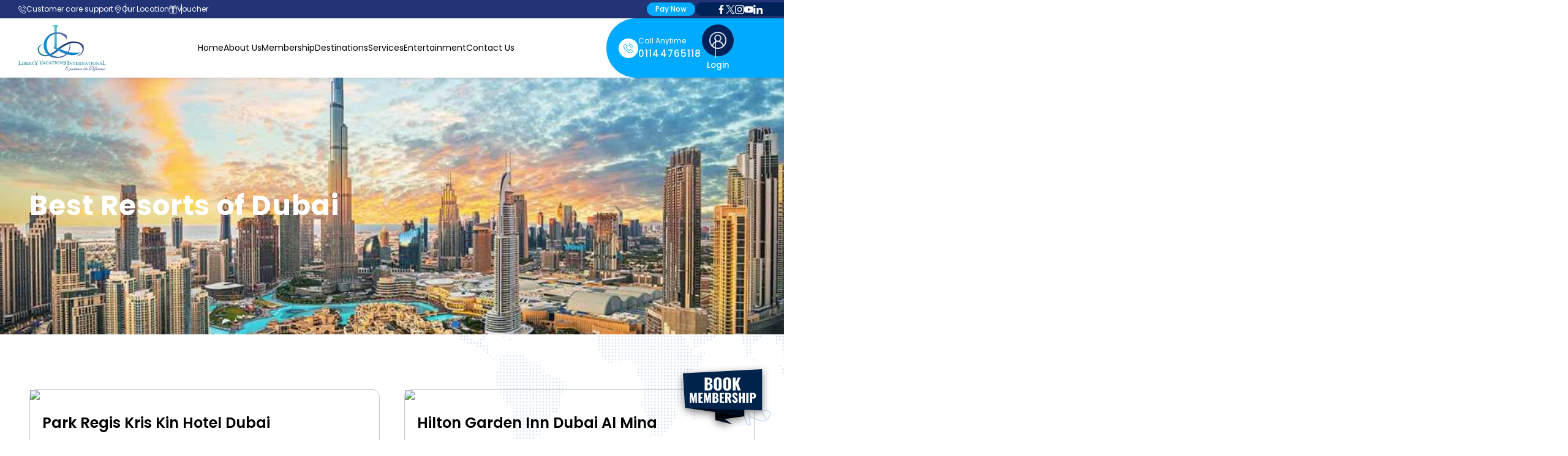

--- FILE ---
content_type: text/html; charset=UTF-8
request_url: https://libertyvacationsinternational.com/dubai/resorts/
body_size: 8092
content:
<!DOCTYPE html>
<html>
<head>
	<meta charset="utf-8">
	<meta name="viewport" content="width=device-width, initial-scale=1">
			<title>Liberty Vacations International</title>
	<meta name="description" content="">
	<link rel="canonical" href="https://libertyvacationsinternational.com/dubai/resorts/" />
	 <link rel="icon" type="image/x-icon" href="https://libertyvacationsinternational.com/asset/img/favicon.ico">
	<link rel="preconnect" href="https://fonts.googleapis.com">
	<link rel="preconnect" href="https://fonts.gstatic.com" crossorigin>
	<link href="https://fonts.googleapis.com/css2?family=Fasthand&family=Poppins:wght@300;400;500;600;700;800;900&display=swap" rel="stylesheet">
	<link rel="stylesheet" type="text/css" href="https://libertyvacationsinternational.com/asset/css/owl.carousel.min.css">
	<link rel="stylesheet" type="text/css" href="https://libertyvacationsinternational.com/asset/css/fancybox.min.css">
	<link rel="stylesheet" type="text/css" href="https://libertyvacationsinternational.com/asset/css/main.css">
   <link rel="stylesheet" type="text/css" href="https://libertyvacationsinternational.com/asset/css/responsive.css">
   <meta content="#" property="fb:profile_id">
   <meta content="#" property="og:see_also">
   <meta content="en_US" property="og:locale">
<meta content="Liberty Vacations International" property="og:site_name">
<meta content="website" property="og:type">
<meta content="https://libertyvacationsinternational.com/" property="og:url">
<meta content="Liberty Vacations International" property="og:title">
<meta content="Enjoy the top class hospitality and luxury at hotels or resorts of your choice at every vacation with exclusive holiday packages.">
<meta content="https://www.clubliberty.in/asset/img/Liberty-Vacations-International-logo.png" property="og:image">
<meta content="#" property="og:see_also">
<meta content="#" property="og:see_also">
<meta content="#" property="og:see_also">
<meta content="#" property="og:see_also">
<meta content="#" property="og:see_also">
<meta content="#" property="og:see_also">
<meta name="twitter:card" content="summary_large_image">
<meta name="twitter:site" content="@ClubLiberty_in">
<meta name="twitter:creator" content="@ClubLiberty_in">
<meta name="twitter:title" content="Liberty Vacations International">
<meta name="twitter:description" content="Liberty Vacations International is a Hospitality Service Provider Company that a traveller can hire and trust them for a luxurious tour all around the world.">
<meta name="twitter:image" content="https://pbs.twimg.com/profile_banners/1593934512630558725/1706597355/1080x360">
 <!-- Google tag (gtag.js) -->
<script async src="https://www.googletagmanager.com/gtag/js?id=G-C1Q3ENJLWC"></script>
<script>
//   window.dataLayer = window.dataLayer || [];
//   function gtag(){dataLayer.push(arguments);}
//   gtag('js', new Date());

//   gtag('config', 'G-C1Q3ENJLWC');
</script>
 
 <script type="application/ld+json">
      {"aggregateRating":
      {"ratingCount":783,
      "ratingValue":4.6,
      "reviewCount":783,
      "@type":"AggregateRating"},
      "brand":{"@type":"Travle & Tourism",
      "name":"Liberty Vacations International",
      "url":"https://libertyvacationsinternational.com/"},
      "category":"Travle & Tourism",
      "description": "Enjoy the top class hospitality and luxury at hotels or resorts of your choice at every vacation with exclusive holiday packages.",
      "image": "https://clubliberty.in/asset/img/Liberty-Vacations-International-logo.png",
      "name": "Liberty Vacations International",
      "url": "https://libertyvacationsinternational.com/",
      "@context":"http://schema.org",
      "@type":"Product"}
</script>

<!-- Google tag (gtag.js) -->
<script async src="https://www.googletagmanager.com/gtag/js?id=G-ZZQYCFJME1"></script>
<script>
  window.dataLayer = window.dataLayer || [];
  function gtag(){dataLayer.push(arguments);}
  gtag('js', new Date());

  gtag('config', 'G-ZZQYCFJME1');
</script>

</head>

<body>
   <div class="customercarePopup">
     <div class="starterPopupInner">
        <button class="close">x</button>
        <img src="https://libertyvacationsinternational.com/asset/img/customer-popup.png">
     </div>
   </div>
   <div class="bookMembershipPopup">
     <div class="bookMembershipPopupInner">
        <button class="close">x</button>
         <div class="bookMembershipForm">
            <h4>Apply For A Membership <small class="bm_msg"></small></h4>
            <form>
               <div class="membershipInput">
                  <div class="form-group">
                       <label>Name</label>
                       <input type="text" name="bm_name" id="bm_name" placeholder="Enter Full Name">
                       
                  </div>
                  <div class="form-group">
                       <label>Email Address</label>
                       <input type="email" name="bm_email" id="bm_email" placeholder="Enter Email Address">
                       
                  </div>
                  <div class="form-group">
                     <label>Phone Number</label>
                     <input type="text" name="bm_phone" id="bm_phone" placeholder="Enter Phone Number" maxlength="10" minlength="10">
                     
                  </div>
                  <div class="form-group">
                     <label>City</label>
                     <input type="text" name="bm_city" id="bm_city" placeholder="Enter City">
                       
                  </div>
               </div>
               <div class="form-group">
                    <label>Gender</label>
                    <div class="radioItemWrap">
                       <div class="radioItem">
                           <input type="radio" name="bm_gender" value="Male" checked="">
                           <label>Male</label>
                       </div>
                       <div class="radioItem">
                           <input type="radio" name="bm_gender" value="Female" checked="">
                           <label>Female</label>
                       </div>
                    </div>
               </div>
               <div class="form-group">
                    <label>Marital Status</label>
                    <div class="radioItemWrap">
                       <div class="radioItem">
                           <input type="radio" name="bm_marital" value="Married" checked="">
                           <label>Married</label>
                       </div>
                       <div class="radioItem">
                           <input type="radio" name="bm_marital" value="Unmarried" checked="">
                           <label>Unmarried</label>
                       </div>
                    </div>
               </div>
               <div class="form-group">
                  <div class="checkTc">
                     <input type="checkbox" name="bm_tnc" id="bm_tnc">
                     <label>I accept <a href="https://libertyvacationsinternational.com/terms-and-conditions" target="_blank">Terms and Conditions</a></label>
                  </div>
               </div>
               
               <button type="button" class="secondary-btn" id="bookSubmit">Submit</button>
            </form>
         </div>
     </div>
   </div>
<div class="top_header">
  <div class="container_large">
  	<div class="top_header_inner">
	  	<div class="top_header_left">
        <img src="https://libertyvacationsinternational.com/asset/img/icons/down.png" class="mobileView">
	  		<ul>
	  			<li class="custoPop">
	  				<img src="https://libertyvacationsinternational.com/asset/img/icons/phone.png">
	  				<span>Customer care support</span>
	  			</li>
	  			<li>
	  				<a href="https://libertyvacationsinternational.com/locations">
	  				  <img src="https://libertyvacationsinternational.com/asset/img/icons/location.png">
	  				  <span>Our Location</span>
	  				</a>
	  			</li>
	  			<li>
	  				<a href="https://libertyvacationsinternational.com/voucher-search">
		  				<img src="https://libertyvacationsinternational.com/asset/img/icons/giftbox.png">
		  				<span>Voucher</span>
		  			</a>
	  			</li>
	  		</ul>
	  	</div>
	  	<div class="top_header_right">
	  		<a href="https://libertyvacationsinternational.com/payment" class="pay_now">Pay Now</a>
	  		<ul class="header_social">
	  			<li>
	  				<a href="https://www.facebook.com/clublibertyhospitality" target="_blank"><img src="https://libertyvacationsinternational.com/asset/img/icons/facebook.png"></a>
	  			</li>
	  			<li>
	  				<a href="#" target="_blank"><img src="https://libertyvacationsinternational.com/asset/img/icons/twitter.png"></a>
	  			</li>
	  			<li>
	  				<a href="#" target="_blank"><img src="https://libertyvacationsinternational.com/asset/img/icons/instagram.png"></a>
	  			</li>
	  			<li>
	  				<a href="#" target="_blank"><img src="https://libertyvacationsinternational.com/asset/img/icons/youtube.png"></a>
	  			</li>
	  			<li>
	  				<a href="#" target="_blank"><img src="https://libertyvacationsinternational.com/asset/img/icons/linkedin.png"></a>
	  			</li>
	  		</ul>
	  	</div>
	</div>
  </div>
</div>
<header>
	<div class="container_large"> 
		<div class="header_inner">
	       <a href="https://libertyvacationsinternational.com/" class="logo"><img src="https://libertyvacationsinternational.com/asset/img/Liberty-Vacations-International-logo.png"></a>
	       <nav>
            <div class="mobileMenuHead">
            <a href="https://libertyvacationsinternational.com/" class="logo"><img src="https://libertyvacationsinternational.com/asset/img/Liberty-Vacations-International-logo.png"></a>
            <img src="https://libertyvacationsinternational.com/asset/img/icons/remove.png" class="menuRemove">
            </div>
          
	       	 <ul>
	       	 	<li><a href="https://libertyvacationsinternational.com/">Home</a></li>
	       	 	<li><a href="https://libertyvacationsinternational.com/about-us">About Us</a></li>
	       	 	<li><a href="https://libertyvacationsinternational.com/membership">Membership</a></li>
	       	 	<!--<li class="big-nav"><a href="#">Destinations</a>-->
	       	 	<!--	<ul>-->
           <!--          <li class="show">-->
           <!--             <a href="#">Domestic</a>-->
           <!--             <ul>-->
           <!--                <li class="fullCol">-->
           <!--                   <ul>-->
           <!--                -->
           <!--                      <li><a href="https://libertyvacationsinternational.com/bengaluru/resorts/">Bengaluru</a></li>                                                            -->
           <!--                -->
           <!--                      <li><a href="https://libertyvacationsinternational.com/agra/resorts/">Agra</a></li>                                                            -->
           <!--                -->
           <!--                      <li><a href="https://libertyvacationsinternational.com/jaipur/resorts/">Jaipur</a></li>                                                            -->
           <!--                -->
           <!--                      <li><a href="https://libertyvacationsinternational.com/jaisalmer/resorts/">Jaisalmer</a></li>                                                            -->
           <!--                -->
           <!--                      <li><a href="https://libertyvacationsinternational.com/mount-abu/resorts/">Mount Abu</a></li>                                                            -->
           <!--                -->
           <!--                      <li><a href="https://libertyvacationsinternational.com/sariska/resorts/">Sariska</a></li>                                                            -->
           <!--                -->
           <!--                      <li><a href="https://libertyvacationsinternational.com/goa/resorts/">Goa</a></li>                                                            -->
           <!--                -->
           <!--                      <li><a href="https://libertyvacationsinternational.com/udaipur/resorts/">Udaipur</a></li>                                                            -->
           <!--                -->
           <!--                      <li><a href="https://libertyvacationsinternational.com/manali/resorts/">Manali</a></li>                                                            -->
           <!--                -->
           <!--                      <li><a href="https://libertyvacationsinternational.com/munnar/resorts/">Munnar</a></li>                                                            -->
           <!--                -->
           <!--                      <li><a href="https://libertyvacationsinternational.com/kovalam/resorts/">Kovalam</a></li>                                                            -->
           <!--                -->
           <!--                      <li><a href="https://libertyvacationsinternational.com/alleppey/resorts/">Alleppey</a></li>                                                            -->
           <!--                -->
           <!--                      <li><a href="https://libertyvacationsinternational.com/kochi/resorts/">Kochi</a></li>                                                            -->
           <!--                -->
           <!--                      <li><a href="https://libertyvacationsinternational.com/thekkady/resorts/">Thekkady</a></li>                                                            -->
           <!--                -->
           <!--                      <li><a href="https://libertyvacationsinternational.com/amritsar/resorts/">Amritsar</a></li>                                                            -->
           <!--                -->
           <!--                      <li><a href="https://libertyvacationsinternational.com/ahmedabad/resorts/">Ahmedabad</a></li>                                                            -->
           <!--                -->
           <!--                      <li><a href="https://libertyvacationsinternational.com/chennai/resorts/">Chennai</a></li>                                                            -->
           <!--                -->
           <!--                      <li><a href="https://libertyvacationsinternational.com/chandigarh/resorts/">Chandigarh</a></li>                                                            -->
           <!--                -->
           <!--                      <li><a href="https://libertyvacationsinternational.com/dehradun/resorts/">Dehradun</a></li>                                                            -->
           <!--                -->
           <!--                      <li><a href="https://libertyvacationsinternational.com/gangtok/resorts/">Gangtok</a></li>                                                            -->
           <!--                -->
           <!--                      <li><a href="https://libertyvacationsinternational.com/haridwar/resorts/">Haridwar</a></li>                                                            -->
           <!--                -->
           <!--                      <li><a href="https://libertyvacationsinternational.com/hyderabad/resorts/">Hyderabad</a></li>                                                            -->
           <!--                -->
           <!--                      <li><a href="https://libertyvacationsinternational.com/jodhpur/resorts/">Jodhpur</a></li>                                                            -->
           <!--                -->
           <!--                      <li><a href="https://libertyvacationsinternational.com/lonavala/resorts/">Lonavala</a></li>                                                            -->
           <!--                -->
           <!--                      <li><a href="https://libertyvacationsinternational.com/lucknow/resorts/">Lucknow</a></li>                                                            -->
           <!--                -->
           <!--                      <li><a href="https://libertyvacationsinternational.com/ludhiana/resorts/">Ludhiana</a></li>                                                            -->
           <!--                -->
           <!--                      <li><a href="https://libertyvacationsinternational.com/shimla/resorts/">Shimla</a></li>                                                            -->
           <!--                -->
           <!--                      <li><a href="https://libertyvacationsinternational.com/mumbai/resorts/">Mumbai</a></li>                                                            -->
           <!--                -->
           <!--                      <li><a href="https://libertyvacationsinternational.com/poovar-island/resorts/">Poovar Island</a></li>                                                            -->
           <!--                -->
           <!--                      <li><a href="https://libertyvacationsinternational.com/pune/resorts/">Pune</a></li>                                                            -->
           <!--                -->
           <!--                      <li><a href="https://libertyvacationsinternational.com/puducherry/resorts/">Puducherry</a></li>                                                            -->
           <!--                -->
           <!--                      <li><a href="https://libertyvacationsinternational.com/srinagar/resorts/">Srinagar</a></li>                                                            -->
           <!--                -->
           <!--                      <li><a href="https://libertyvacationsinternational.com/trivandrum/resorts/">Trivandrum</a></li>                                                            -->
           <!--                -->
           <!--                      <li><a href="https://libertyvacationsinternational.com/kolkata/resorts/">Kolkata</a></li>                                                            -->
           <!--                -->
           <!--                      <li><a href="https://libertyvacationsinternational.com/port-blair/resorts/">Port Blair</a></li>                                                            -->
           <!--                -->
           <!--                      <li><a href="https://libertyvacationsinternational.com/mussoorie/resorts/">Mussoorie</a></li>                                                            -->
           <!--                -->
           <!--                      <li><a href="https://libertyvacationsinternational.com/darjeeling/resorts/">Darjeeling</a></li>                                                            -->
           <!--                -->
           <!--                      <li><a href="https://libertyvacationsinternational.com/ooty/resorts/">Ooty</a></li>                                                            -->
           <!--                -->
           <!--                      <li><a href="https://libertyvacationsinternational.com/indore/resorts/">Indore</a></li>                                                            -->
           <!--                -->
           <!--                      <li><a href="https://libertyvacationsinternational.com/jim-corbett/resorts/">Jim Corbett</a></li>                                                            -->
           <!--                -->
           <!--                      <li><a href="https://libertyvacationsinternational.com/mahabaleshwar/resorts/">Mahabaleshwar</a></li>                                                            -->
           <!--                -->
           <!--                      <li><a href="https://libertyvacationsinternational.com/mysore/resorts/">Mysore</a></li>                                                            -->
           <!--                -->
           <!--                      <li><a href="https://libertyvacationsinternational.com/ranthambore/resorts/">Ranthambore</a></li>                                                            -->
           <!--                -->
           <!--                      <li><a href="https://libertyvacationsinternational.com/rishikesh/resorts/">Rishikesh</a></li>                                                            -->
           <!--                -->
           <!--                      <li><a href="https://libertyvacationsinternational.com/delhi/resorts/">Delhi</a></li>                                                            -->
           <!--                -->
           <!--                      <li><a href="https://libertyvacationsinternational.com/gurugram/resorts/">Gurugram</a></li>                                                            -->
           <!--                -->
           <!--                      <li><a href="https://libertyvacationsinternational.com/bhubaneswar/resorts/">Bhubaneswar</a></li>                                                            -->
           <!--                -->
           <!--                      <li><a href="https://libertyvacationsinternational.com/neemrana/resorts/">Neemrana</a></li>                                                            -->
           <!--                -->
           <!--                      <li><a href="https://libertyvacationsinternational.com/coorg/resorts/">Coorg</a></li>                                                            -->
           <!--                -->
           <!--                      <li><a href="https://libertyvacationsinternational.com/kufri/resorts/">Kufri</a></li>                                                            -->
           <!--                -->
           <!--                      <li><a href="https://libertyvacationsinternational.com/kodaikanal/resorts/">Kodaikanal</a></li>                                                            -->
           <!--                -->
           <!--                   </ul>-->
           <!--                </li>-->
           <!--             </ul>-->
           <!--          </li>-->
           <!--          <li>-->
           <!--             <a href="#">International</a>-->
           <!--             <ul>-->
           <!--                <li class="fullCol">-->
           <!--                   <ul>-->
           <!--                -->
           <!--                      <li><a href="https://libertyvacationsinternational.com/dubai/resorts/">Dubai</a></li>                                                            -->
           <!--                -->
           <!--                      <li><a href="https://libertyvacationsinternational.com/malaysia/resorts/">Malaysia</a></li>                                                            -->
           <!--                -->
           <!--                      <li><a href="https://libertyvacationsinternational.com/pattaya/resorts/">Pattaya </a></li>                                                            -->
           <!--                -->
           <!--                      <li><a href="https://libertyvacationsinternational.com/bali/resorts/">Bali</a></li>                                                            -->
           <!--                -->
           <!--                      <li><a href="https://libertyvacationsinternational.com/london/resorts/">London</a></li>                                                            -->
           <!--                -->
           <!--                      <li><a href="https://libertyvacationsinternational.com/paris/resorts/">Paris</a></li>                                                            -->
           <!--                -->
           <!--                      <li><a href="https://libertyvacationsinternational.com/singapore/resorts/">Singapore</a></li>                                                            -->
           <!--                -->
           <!--                      <li><a href="https://libertyvacationsinternational.com/las-vegas/resorts/">Las Vegas</a></li>                                                            -->
           <!--                -->
           <!--                      <li><a href="https://libertyvacationsinternational.com/san-francisco/resorts/">San Francisco</a></li>                                                            -->
           <!--                -->
           <!--                      <li><a href="https://libertyvacationsinternational.com/orlando/resorts/">Orlando</a></li>                                                            -->
           <!--                -->
           <!--                      <li><a href="https://libertyvacationsinternational.com/orlando/resorts/">Orlando</a></li>                                                            -->
           <!--                -->
           <!--                      <li><a href="https://libertyvacationsinternational.com/new-jersey/resorts/">New Jersey</a></li>                                                            -->
           <!--                -->
           <!--                      <li><a href="https://libertyvacationsinternational.com/washington/resorts/">Washington</a></li>                                                            -->
           <!--                -->
           <!--                      <li><a href="https://libertyvacationsinternational.com/bangkok/resorts/">Bangkok</a></li>                                                            -->
           <!--                -->
           <!--                      <li><a href="https://libertyvacationsinternational.com/phuket/resorts/">Phuket</a></li>                                                            -->
           <!--                -->
           <!--                      <li><a href="https://libertyvacationsinternational.com/sri-lanka/resorts/">Sri Lanka</a></li>                                                            -->
           <!--                -->
           <!--                      <li><a href="https://libertyvacationsinternational.com/beijing/resorts/">Beijing</a></li>                                                            -->
           <!--                -->
           <!--                      <li><a href="https://libertyvacationsinternational.com/maldives/resorts/">Maldives</a></li>                                                            -->
           <!--                -->
           <!--                      <li><a href="https://libertyvacationsinternational.com/canada/resorts/">Canada</a></li>                                                            -->
           <!--                -->
           <!--                      <li><a href="https://libertyvacationsinternational.com/greece/resorts/">Greece</a></li>                                                            -->
           <!--                -->
           <!--                      <li><a href="https://libertyvacationsinternational.com/mexico/resorts/">Mexico</a></li>                                                            -->
           <!--                -->
           <!--                      <li><a href="https://libertyvacationsinternational.com/turkey/resorts/">Turkey</a></li>                                                            -->
           <!--                -->
           <!--                      <li><a href="https://libertyvacationsinternational.com/hongkong/resorts/">Hongkong</a></li>                                                            -->
           <!--                -->
           <!--                   </ul>-->
           <!--                </li>-->
           <!--             </ul>                        -->
           <!--          </li>-->
           <!--       </ul>-->
	       	 	<!--</li>-->
	       	 	<li><a href="#">Destinations</a>
	       	 	  <ul>
	       	 	      <li><a href="https://libertyvacationsinternational.com/domestic-destinations">Domestic</a></li>
	       	 	      <li><a href="https://libertyvacationsinternational.com/international-destinations">International</a></li>
	       	 	  </ul>
	       	 	</li>
	       	 	<li><a href="https://libertyvacationsinternational.com/services">Services</a></li>
	       	 	<!-- <li><a href="#">Gallery</a>
                  <ul>
                     <li><a href="https://libertyvacationsinternational.com/gallery">Photo Gallery</a></li>
                     <li><a href="https://libertyvacationsinternational.com/video-gallery">Video Gallery</a></li>
                  </ul>
               </li> -->
	       	 	<li><a href="https://libertyvacationsinternational.com/entertainment">Entertainment</a></li>
	       	 	<li><a href="https://libertyvacationsinternational.com/contact-us">Contact Us</a></li>
	       	 </ul>

            <div class="userIconMain mobileView">
               <a href="https://libertyvacationsinternational.com/login" class="user_icon"><img src="https://libertyvacationsinternational.com/asset/img/icons/user.png"></a>
        	        <h5 class="loginHead">Login</h5>
                    </div>
	       </nav>
          <div class="menuBtn">
            <img src="https://libertyvacationsinternational.com/asset/img/icons/menu.png">
         </div>
	       <div class="header_right">
	       	<div class="header_call">
	       		<div class="call_icon">
                  <a href="tel:01144765118"><img src="https://libertyvacationsinternational.com/asset/img/icons/phone-call.png"></a>
               </div>
	       		<p>
	       			<small>Call Anytime</small>
	       			<span>01144765118</span>
	       		</p>
	       	</div>
	       	<div class="userIconMain">
	       	<a href="https://libertyvacationsinternational.com/login" class="user_icon"><img src="https://libertyvacationsinternational.com/asset/img/icons/user.png"></a>
	    	        <h5 class="loginHead">Login</h5>
                   </div>
	       </div>
	   </div>
	</div>
</header>
<section class="pageBanner">
	<!-- <img src="https://libertyvacationsinternational.com/asset/img/pageBanner/destination.jpg"> -->
	<img src="https://old.clubliberty.in/admin/images/destination/1690537735desti.jpg">
	<!-- replace above banner with cityBanner (Dyanamic) -->
	<div class="pageBannerInner">
		<div class="container">
			<h2>Best Resorts of Dubai</h2>
		</div>
	</div>
</section>
<section class="mainDestination travelBgWithOutpd">
	<div class="container">
		<!-- <div class="secTitle textCenter">
			<span>Results For</span>
			<h2>Agra</h2>
		</div> -->
		<div class="">
		   <div class="destinationListOuter destinationListOuterFull">
					<div class="listingItem">
				<a href="https://libertyvacationsinternational.com/resort/park-regis-kris-kin-hotel-dubai" class="listingItemImg">
				  <!-- <img src="https://libertyvacationsinternational.com/asset/img/destination/1.jpg"> -->
				   <img src="https://clubliberty.in/old/admin/images/resort/1576654072main.jpg?>"> 
				</a>
				<div class="listingItemContent">
					<h4><a href="https://libertyvacationsinternational.com/resort/park-regis-kris-kin-hotel-dubai">Park Regis Kris Kin Hotel Dubai</a></h4>
					<p><p>Conveniently located opposite Burjuman Centre, walking distance to Dubai Metro, few minutes’ drive from the airport and within easy reach of the city’s major leisure and business&#8230;</p>
					<a href="https://libertyvacationsinternational.com/resort/park-regis-kris-kin-hotel-dubai" class="re_more">Read More</a>
					<div class="detailsEnclude">
		                 <h6>Detail and Includes</h6>
		                 <div class="desti_icon_main">
		                    <div class="desti_icon">
		                       <img src="https://libertyvacationsinternational.com/asset/img/icons/bad.png">
		                       <p>Hotel</p>
		                    </div>
		                    <div class="desti_icon">
		                        <img src="https://libertyvacationsinternational.com/asset/img/icons/bus.png">
		                       <p>Transfer</p>
		                    </div>
		                    <div class="desti_icon">
		                        <img src="https://libertyvacationsinternational.com/asset/img/icons/bag.png">
		                       <p>Luggage</p>
		                    </div>
		                    <div class="desti_icon">
		                        <img src="https://libertyvacationsinternational.com/asset/img/icons/location1.png">
		                       <p>Dubai</p>
		                    </div>
		                 </div>
		            </div>
		        </div>
			</div>
					<div class="listingItem">
				<a href="https://libertyvacationsinternational.com/resort/hilton-garden-inn-dubai-al-mina" class="listingItemImg">
				  <!-- <img src="https://libertyvacationsinternational.com/asset/img/destination/1.jpg"> -->
				   <img src="https://clubliberty.in/old/admin/images/resort/1576654331main.jpg?>"> 
				</a>
				<div class="listingItemContent">
					<h4><a href="https://libertyvacationsinternational.com/resort/hilton-garden-inn-dubai-al-mina">Hilton Garden Inn Dubai Al Mina</a></h4>
					<p><p>Hilton Garden Inn Dubai Al Mina is an upscale focused service hotel - a combination of best-in-class customer service together with affordable comfort and convenience.The 181-rooms&#8230;</p>
					<a href="https://libertyvacationsinternational.com/resort/hilton-garden-inn-dubai-al-mina" class="re_more">Read More</a>
					<div class="detailsEnclude">
		                 <h6>Detail and Includes</h6>
		                 <div class="desti_icon_main">
		                    <div class="desti_icon">
		                       <img src="https://libertyvacationsinternational.com/asset/img/icons/bad.png">
		                       <p>Hotel</p>
		                    </div>
		                    <div class="desti_icon">
		                        <img src="https://libertyvacationsinternational.com/asset/img/icons/bus.png">
		                       <p>Transfer</p>
		                    </div>
		                    <div class="desti_icon">
		                        <img src="https://libertyvacationsinternational.com/asset/img/icons/bag.png">
		                       <p>Luggage</p>
		                    </div>
		                    <div class="desti_icon">
		                        <img src="https://libertyvacationsinternational.com/asset/img/icons/location1.png">
		                       <p>Dubai</p>
		                    </div>
		                 </div>
		            </div>
		        </div>
			</div>
					<div class="listingItem">
				<a href="https://libertyvacationsinternational.com/resort/ramada-by-wyndham-jumeirah" class="listingItemImg">
				  <!-- <img src="https://libertyvacationsinternational.com/asset/img/destination/1.jpg"> -->
				   <img src="https://clubliberty.in/old/admin/images/resort/1576654749main.jpg?>"> 
				</a>
				<div class="listingItemContent">
					<h4><a href="https://libertyvacationsinternational.com/resort/ramada-by-wyndham-jumeirah">Ramada by Wyndham Jumeirah</a></h4>
					<p><p>Welcome to the new and exciting Ramada Jumeirah Hotel. This chic and modern hotel in the centre of Dubai is placed on Dubai’s Al Mina Road and near some of the city’s main areas&#8230;</p>
					<a href="https://libertyvacationsinternational.com/resort/ramada-by-wyndham-jumeirah" class="re_more">Read More</a>
					<div class="detailsEnclude">
		                 <h6>Detail and Includes</h6>
		                 <div class="desti_icon_main">
		                    <div class="desti_icon">
		                       <img src="https://libertyvacationsinternational.com/asset/img/icons/bad.png">
		                       <p>Hotel</p>
		                    </div>
		                    <div class="desti_icon">
		                        <img src="https://libertyvacationsinternational.com/asset/img/icons/bus.png">
		                       <p>Transfer</p>
		                    </div>
		                    <div class="desti_icon">
		                        <img src="https://libertyvacationsinternational.com/asset/img/icons/bag.png">
		                       <p>Luggage</p>
		                    </div>
		                    <div class="desti_icon">
		                        <img src="https://libertyvacationsinternational.com/asset/img/icons/location1.png">
		                       <p>Dubai</p>
		                    </div>
		                 </div>
		            </div>
		        </div>
			</div>
					<div class="listingItem">
				<a href="https://libertyvacationsinternational.com/resort/ghaya-grand-hotel-dubai" class="listingItemImg">
				  <!-- <img src="https://libertyvacationsinternational.com/asset/img/destination/1.jpg"> -->
				   <img src="https://clubliberty.in/old/admin/images/resort/1597661773main.jpg?>"> 
				</a>
				<div class="listingItemContent">
					<h4><a href="https://libertyvacationsinternational.com/resort/ghaya-grand-hotel-dubai">Ghaya Grand Hotel Dubai</a></h4>
					<p>The wellbeing and taking care of our guests and employees at Ghaya Grand Hotel is part of our core values and remains our top priority during these difficult times which the hospitality&#8230;</p>
					<a href="https://libertyvacationsinternational.com/resort/ghaya-grand-hotel-dubai" class="re_more">Read More</a>
					<div class="detailsEnclude">
		                 <h6>Detail and Includes</h6>
		                 <div class="desti_icon_main">
		                    <div class="desti_icon">
		                       <img src="https://libertyvacationsinternational.com/asset/img/icons/bad.png">
		                       <p>Hotel</p>
		                    </div>
		                    <div class="desti_icon">
		                        <img src="https://libertyvacationsinternational.com/asset/img/icons/bus.png">
		                       <p>Transfer</p>
		                    </div>
		                    <div class="desti_icon">
		                        <img src="https://libertyvacationsinternational.com/asset/img/icons/bag.png">
		                       <p>Luggage</p>
		                    </div>
		                    <div class="desti_icon">
		                        <img src="https://libertyvacationsinternational.com/asset/img/icons/location1.png">
		                       <p>Dubai</p>
		                    </div>
		                 </div>
		            </div>
		        </div>
			</div>
					<div class="listingItem">
				<a href="https://libertyvacationsinternational.com/resort/emirates-concorde-hotel--suites" class="listingItemImg">
				  <!-- <img src="https://libertyvacationsinternational.com/asset/img/destination/1.jpg"> -->
				   <img src="https://clubliberty.in/old/admin/images/resort/1597761121main.jpeg?>"> 
				</a>
				<div class="listingItemContent">
					<h4><a href="https://libertyvacationsinternational.com/resort/emirates-concorde-hotel--suites">Emirates Concorde Hotel & Suites</a></h4>
					<p>Emirates Concorde Hotel & Suites is located in the heart of Dubai City, on Maktoum Street. The Hotel Offers great panoramic view over the famous Dubai Creek. Only a short drive from&#8230;</p>
					<a href="https://libertyvacationsinternational.com/resort/emirates-concorde-hotel--suites" class="re_more">Read More</a>
					<div class="detailsEnclude">
		                 <h6>Detail and Includes</h6>
		                 <div class="desti_icon_main">
		                    <div class="desti_icon">
		                       <img src="https://libertyvacationsinternational.com/asset/img/icons/bad.png">
		                       <p>Hotel</p>
		                    </div>
		                    <div class="desti_icon">
		                        <img src="https://libertyvacationsinternational.com/asset/img/icons/bus.png">
		                       <p>Transfer</p>
		                    </div>
		                    <div class="desti_icon">
		                        <img src="https://libertyvacationsinternational.com/asset/img/icons/bag.png">
		                       <p>Luggage</p>
		                    </div>
		                    <div class="desti_icon">
		                        <img src="https://libertyvacationsinternational.com/asset/img/icons/location1.png">
		                       <p>Dubai</p>
		                    </div>
		                 </div>
		            </div>
		        </div>
			</div>
					<div class="listingItem">
				<a href="https://libertyvacationsinternational.com/resort/marco-polo" class="listingItemImg">
				  <!-- <img src="https://libertyvacationsinternational.com/asset/img/destination/1.jpg"> -->
				   <img src="https://clubliberty.in/old/admin/images/resort/1692255636main.jpg?>"> 
				</a>
				<div class="listingItemContent">
					<h4><a href="https://libertyvacationsinternational.com/resort/marco-polo">Marco Polo</a></h4>
					<p>The car parking and the Wi-Fi are always free, so you can stay in touch and come and go as you please. Strategically situated in Deira, allowing you access and proximity to local attractions&#8230;</p>
					<a href="https://libertyvacationsinternational.com/resort/marco-polo" class="re_more">Read More</a>
					<div class="detailsEnclude">
		                 <h6>Detail and Includes</h6>
		                 <div class="desti_icon_main">
		                    <div class="desti_icon">
		                       <img src="https://libertyvacationsinternational.com/asset/img/icons/bad.png">
		                       <p>Hotel</p>
		                    </div>
		                    <div class="desti_icon">
		                        <img src="https://libertyvacationsinternational.com/asset/img/icons/bus.png">
		                       <p>Transfer</p>
		                    </div>
		                    <div class="desti_icon">
		                        <img src="https://libertyvacationsinternational.com/asset/img/icons/bag.png">
		                       <p>Luggage</p>
		                    </div>
		                    <div class="desti_icon">
		                        <img src="https://libertyvacationsinternational.com/asset/img/icons/location1.png">
		                       <p>Dubai</p>
		                    </div>
		                 </div>
		            </div>
		        </div>
			</div>
					<div class="listingItem">
				<a href="https://libertyvacationsinternational.com/resort/emirates-grand-hotel" class="listingItemImg">
				  <!-- <img src="https://libertyvacationsinternational.com/asset/img/destination/1.jpg"> -->
				   <img src="https://clubliberty.in/old/admin/images/resort/1692255812main.jpg?>"> 
				</a>
				<div class="listingItemContent">
					<h4><a href="https://libertyvacationsinternational.com/resort/emirates-grand-hotel">Emirates Grand Hotel</a></h4>
					<p>arely 2 km from Burj Khalifa and the Dubai Mall, Emirates Grand Hotel Apartments offer a homely base. Emirates Grand Hotel Apartments has a well-furnished apartments with separate&#8230;</p>
					<a href="https://libertyvacationsinternational.com/resort/emirates-grand-hotel" class="re_more">Read More</a>
					<div class="detailsEnclude">
		                 <h6>Detail and Includes</h6>
		                 <div class="desti_icon_main">
		                    <div class="desti_icon">
		                       <img src="https://libertyvacationsinternational.com/asset/img/icons/bad.png">
		                       <p>Hotel</p>
		                    </div>
		                    <div class="desti_icon">
		                        <img src="https://libertyvacationsinternational.com/asset/img/icons/bus.png">
		                       <p>Transfer</p>
		                    </div>
		                    <div class="desti_icon">
		                        <img src="https://libertyvacationsinternational.com/asset/img/icons/bag.png">
		                       <p>Luggage</p>
		                    </div>
		                    <div class="desti_icon">
		                        <img src="https://libertyvacationsinternational.com/asset/img/icons/location1.png">
		                       <p>Dubai</p>
		                    </div>
		                 </div>
		            </div>
		        </div>
			</div>
					<div class="listingItem">
				<a href="https://libertyvacationsinternational.com/resort/grand-excelsior-hotel-bur-dubai" class="listingItemImg">
				  <!-- <img src="https://libertyvacationsinternational.com/asset/img/destination/1.jpg"> -->
				   <img src="https://clubliberty.in/old/admin/images/resort/1692255930main.jpg?>"> 
				</a>
				<div class="listingItemContent">
					<h4><a href="https://libertyvacationsinternational.com/resort/grand-excelsior-hotel-bur-dubai">Grand Excelsior Hotel Bur Dubai</a></h4>
					<p>Occupying a convenient position in Bur Dubai and just minutes from the World Trade Centre, the stylish Grand Excelsior - Bur Dubai has 8 dining options, an expansive spa and a rooftop&#8230;</p>
					<a href="https://libertyvacationsinternational.com/resort/grand-excelsior-hotel-bur-dubai" class="re_more">Read More</a>
					<div class="detailsEnclude">
		                 <h6>Detail and Includes</h6>
		                 <div class="desti_icon_main">
		                    <div class="desti_icon">
		                       <img src="https://libertyvacationsinternational.com/asset/img/icons/bad.png">
		                       <p>Hotel</p>
		                    </div>
		                    <div class="desti_icon">
		                        <img src="https://libertyvacationsinternational.com/asset/img/icons/bus.png">
		                       <p>Transfer</p>
		                    </div>
		                    <div class="desti_icon">
		                        <img src="https://libertyvacationsinternational.com/asset/img/icons/bag.png">
		                       <p>Luggage</p>
		                    </div>
		                    <div class="desti_icon">
		                        <img src="https://libertyvacationsinternational.com/asset/img/icons/location1.png">
		                       <p>Dubai</p>
		                    </div>
		                 </div>
		            </div>
		        </div>
			</div>
					<div class="listingItem">
				<a href="https://libertyvacationsinternational.com/resort/ramee-royal-hotel" class="listingItemImg">
				  <!-- <img src="https://libertyvacationsinternational.com/asset/img/destination/1.jpg"> -->
				   <img src="https://clubliberty.in/old/admin/images/resort/1692256041main.jpg?>"> 
				</a>
				<div class="listingItemContent">
					<h4><a href="https://libertyvacationsinternational.com/resort/ramee-royal-hotel">Ramee Royal Hotel</a></h4>
					<p>Ramee Group of Hotels, Resorts & Apartments and the Ramee Group of Companies are the brainchild of Mr V.M. (Raj) Shetty, Chairman and Managing Worker. It is the vision of the chairman&#8230;</p>
					<a href="https://libertyvacationsinternational.com/resort/ramee-royal-hotel" class="re_more">Read More</a>
					<div class="detailsEnclude">
		                 <h6>Detail and Includes</h6>
		                 <div class="desti_icon_main">
		                    <div class="desti_icon">
		                       <img src="https://libertyvacationsinternational.com/asset/img/icons/bad.png">
		                       <p>Hotel</p>
		                    </div>
		                    <div class="desti_icon">
		                        <img src="https://libertyvacationsinternational.com/asset/img/icons/bus.png">
		                       <p>Transfer</p>
		                    </div>
		                    <div class="desti_icon">
		                        <img src="https://libertyvacationsinternational.com/asset/img/icons/bag.png">
		                       <p>Luggage</p>
		                    </div>
		                    <div class="desti_icon">
		                        <img src="https://libertyvacationsinternational.com/asset/img/icons/location1.png">
		                       <p>Dubai</p>
		                    </div>
		                 </div>
		            </div>
		        </div>
			</div>
					<div class="listingItem">
				<a href="https://libertyvacationsinternational.com/resort/crowne-plaza-dubai-deira" class="listingItemImg">
				  <!-- <img src="https://libertyvacationsinternational.com/asset/img/destination/1.jpg"> -->
				   <img src="https://clubliberty.in/old/admin/images/resort/5a1d9a0664e8b106eb10b9752db638a5.jpeg?>"> 
				</a>
				<div class="listingItemContent">
					<h4><a href="https://libertyvacationsinternational.com/resort/crowne-plaza-dubai-deira">Crowne Plaza Dubai - Deira</a></h4>
					<p>Crowne Plaza Dubai-Deira offers an ideal set of facilities for tourists and business travelers. Unwind in our cosy 32 sq. m rooms with spacious bathrooms, walk-in showers and large&#8230;</p>
					<a href="https://libertyvacationsinternational.com/resort/crowne-plaza-dubai-deira" class="re_more">Read More</a>
					<div class="detailsEnclude">
		                 <h6>Detail and Includes</h6>
		                 <div class="desti_icon_main">
		                    <div class="desti_icon">
		                       <img src="https://libertyvacationsinternational.com/asset/img/icons/bad.png">
		                       <p>Hotel</p>
		                    </div>
		                    <div class="desti_icon">
		                        <img src="https://libertyvacationsinternational.com/asset/img/icons/bus.png">
		                       <p>Transfer</p>
		                    </div>
		                    <div class="desti_icon">
		                        <img src="https://libertyvacationsinternational.com/asset/img/icons/bag.png">
		                       <p>Luggage</p>
		                    </div>
		                    <div class="desti_icon">
		                        <img src="https://libertyvacationsinternational.com/asset/img/icons/location1.png">
		                       <p>Dubai</p>
		                    </div>
		                 </div>
		            </div>
		        </div>
			</div>
					<div class="listingItem">
				<a href="https://libertyvacationsinternational.com/resort/ramada-plaza-by-wyndham-dubai-deira" class="listingItemImg">
				  <!-- <img src="https://libertyvacationsinternational.com/asset/img/destination/1.jpg"> -->
				   <img src="https://clubliberty.in/old/admin/images/resort/a6e5767b959117d3a7fae5d7d0be53ef.jpeg?>"> 
				</a>
				<div class="listingItemContent">
					<h4><a href="https://libertyvacationsinternational.com/resort/ramada-plaza-by-wyndham-dubai-deira">Ramada Plaza by Wyndham Dubai Deira</a></h4>
					<p>Ramada Plaza by Wyndham Dubai Deira, off D78 and six kilometers from Dubai International Airport (DXB). Located near the Dubai World Trade Centre in the business district, our elegant&#8230;</p>
					<a href="https://libertyvacationsinternational.com/resort/ramada-plaza-by-wyndham-dubai-deira" class="re_more">Read More</a>
					<div class="detailsEnclude">
		                 <h6>Detail and Includes</h6>
		                 <div class="desti_icon_main">
		                    <div class="desti_icon">
		                       <img src="https://libertyvacationsinternational.com/asset/img/icons/bad.png">
		                       <p>Hotel</p>
		                    </div>
		                    <div class="desti_icon">
		                        <img src="https://libertyvacationsinternational.com/asset/img/icons/bus.png">
		                       <p>Transfer</p>
		                    </div>
		                    <div class="desti_icon">
		                        <img src="https://libertyvacationsinternational.com/asset/img/icons/bag.png">
		                       <p>Luggage</p>
		                    </div>
		                    <div class="desti_icon">
		                        <img src="https://libertyvacationsinternational.com/asset/img/icons/location1.png">
		                       <p>Dubai</p>
		                    </div>
		                 </div>
		            </div>
		        </div>
			</div>
					<div class="listingItem">
				<a href="https://libertyvacationsinternational.com/resort/holiday-inn-dubai-al-maktoum-airport-an-ihg-hotel" class="listingItemImg">
				  <!-- <img src="https://libertyvacationsinternational.com/asset/img/destination/1.jpg"> -->
				   <img src="https://clubliberty.in/old/admin/images/resort/a97b5191dce76f2803c35bd9cbee6cac.jpg?>"> 
				</a>
				<div class="listingItemContent">
					<h4><a href="https://libertyvacationsinternational.com/resort/holiday-inn-dubai-al-maktoum-airport-an-ihg-hotel">Holiday Inn Dubai al-Maktoum Airport, an IHG Hotel</a></h4>
					<p>Located next to Jebel Ali, five minutes from Al Maktoum International Airport and near top attractions such as Dubai Parks & Resorts and Expo City.Holiday Inn Dubai Al-Maktoum Airport&#8230;</p>
					<a href="https://libertyvacationsinternational.com/resort/holiday-inn-dubai-al-maktoum-airport-an-ihg-hotel" class="re_more">Read More</a>
					<div class="detailsEnclude">
		                 <h6>Detail and Includes</h6>
		                 <div class="desti_icon_main">
		                    <div class="desti_icon">
		                       <img src="https://libertyvacationsinternational.com/asset/img/icons/bad.png">
		                       <p>Hotel</p>
		                    </div>
		                    <div class="desti_icon">
		                        <img src="https://libertyvacationsinternational.com/asset/img/icons/bus.png">
		                       <p>Transfer</p>
		                    </div>
		                    <div class="desti_icon">
		                        <img src="https://libertyvacationsinternational.com/asset/img/icons/bag.png">
		                       <p>Luggage</p>
		                    </div>
		                    <div class="desti_icon">
		                        <img src="https://libertyvacationsinternational.com/asset/img/icons/location1.png">
		                       <p>Dubai</p>
		                    </div>
		                 </div>
		            </div>
		        </div>
			</div>
				</div>
		</div>
	</div>
	<div class="container">
	    <div class="pagination-wrapper">
            <ul class="pagination"> 
               <li><a href="#" class="paginate current" id="1">1</a></li>
               <li><a href="#" class="paginate " id="2">2</a></li>
               <li><a href="#" class="paginate " id="3">3</a></li>
               <li><a href="#" class="paginate " id="4">4</a></li>
               <li><a href="#" class="paginate " id="5">5</a></li>
               <li><a href="#" class="paginate " id="6">6</a></li>
               <li><a href="#" class="paginate " id="7">7</a></li>
               <li><a href="#" class="paginate " id="8">8</a></li>
               <li><a href="#" class="paginate " id="9">9</a></li>
            </ul>
        </div>
	</div>
</section>
<div class="footerShape">
	<img src="https://libertyvacationsinternational.com/asset/img/footerTop.png">
</div>
<footer>
	<div class="container_large">
		<div class="footerInner">
			<div class="logoItem">
				<a href="/" class="footerLogo"><img src="https://libertyvacationsinternational.com/asset/img/Liberty-Vacations-International-logo.png"></a>
				<p>Liberty Vacations International (A Unit Of Liberty Hospitality Pvt. Ltd.) Have you ever wondered what it’s like to stay in a luxury hotel and experience hassle-free travel? Hold your breath! Liberty Vacations International experience is going to take you to the next level..!</p>
				<ul class="footer_social">
					<li>
		  				<a href="https://www.facebook.com/libertyvacationshospitality" target="_blank"><img src="https://libertyvacationsinternational.com/asset/img/icons/facebook.png"></a>
		  			</li>
		  			<li>
		  				<a href="#" target="_blank"><img src="https://libertyvacationsinternational.com/asset/img/icons/twitter.png"></a>
		  			</li>
		  			<li>
		  				<a href="#" target="_blank"><img src="https://libertyvacationsinternational.com/asset/img/icons/instagram.png"></a>
		  			</li>
		  			<li>
		  				<a href="#" target="_blank"><img src="https://libertyvacationsinternational.com/asset/img/icons/youtube.png"></a>
		  			</li>
		  			<li>
		  				<a href="#" target="_blank"><img src="https://libertyvacationsinternational.com/asset/img/icons/linkedin.png"></a>
		  			</li>
		  		</ul>
			</div>
			<div>
				<h2>Support & Help</h2>
				<ul class="footerMenu">
		  			<li><a href="https://libertyvacationsinternational.com/about-us">About Us</a></li>
		  			<li><a href="https://libertyvacationsinternational.com/contact-us">Contact Us</a></li>
		  			<li><a href="https://libertyvacationsinternational.com/services">Services</a></li>
		  			<li><a href="https://libertyvacationsinternational.com/entertainment">Entertainment</a></li>
		  			<li><a href="https://libertyvacationsinternational.com/membership">Membership</a></li>
		  			<li><a href="https://libertyvacationsinternational.com/refund-policy">Refund Policy</a></li>
		  			<li><a href="https://libertyvacationsinternational.com/terms-and-conditions">Terms and Conditions</a></li>
		  			<li><a href="https://libertyvacationsinternational.com/privacy-policy">Privacy Policy</a></li>
		  			<li><a href="https://clublibertyreview.in">Liberty Reviews</a></li>
		  			<li> <a href="https://libertyvacationsinternational.quora.com/">Quora</a> </li>
		  		</ul>
			</div>
			<div>
				<h2>Reach Us</h2>
				<ul class="footerReach">
		  			<li><a href="https://maps.app.goo.gl/swEx76EcjFva1mGX9">
		  				<img src="https://libertyvacationsinternational.com/asset/img/icons/pin.png">
		  				<span>F 26/3, First Floor, Pocket D, Okhla Phase II, Okhla Industrial Estate, New Delhi, Delhi 110020</span>
		  	        	</a>
		  			</li>
		  			<li>
		  				<a href="tel:01144765118"><img src="https://libertyvacationsinternational.com/asset/img/icons/telephone.png"></a>
		  				<span> <a href="tel:01144765118">01144765118</a></span>
		  			</li>
		  			<li>
		  				<img src="https://libertyvacationsinternational.com/asset/img/icons/envelope.png">
		  				<span><a href="mailto:info@clubliberty.in">info@clubliberty.in</a></span>
		  			</li>
		  		</ul>
			</div>
			<div class="footerNewslatter">
				<h2>Our Newsletter</h2>
				<p>Subscribe to get special offers, and free giveaways.</p>
				<form>
					<input type="text" name="" placeholder="Enter your email">
					<button>Subscribe</button>
				</form>
				<div class="appLogo">
					<a href="https://play.google.com/store/apps/details?id=com.liberty.hospitality"><img src="https://libertyvacationsinternational.com/asset/img/android.png"></a>
					<a href="https://apps.apple.com/us/app/club-dependent/id6478050995"><img src="https://libertyvacationsinternational.com/asset/img/apple.png"></a>
				</div>
			</div>
		</div>
	</div>
</footer>
<div class="bottomFooter">
	<div class="container_large">
		<div class="bottomFooterInner">
			<p>© Liberty Vacations International 2025. All Rights Reserved.</p>
			<img src="https://libertyvacationsinternational.com/asset/img/paymentImg.png">
		</div>
	</div>
</div>

<a href="#" class="bookMembership"><img src="https://libertyvacationsinternational.com/asset/img/bookMembership.png"></a>
<script src="https://libertyvacationsinternational.com/asset/js/jquery.min.js"></script>
<script src="https://libertyvacationsinternational.com/asset/js/owl.carousel.min.js"></script>
<script src="https://libertyvacationsinternational.com/asset/js/fancybox.min.js"></script>
<script src="https://libertyvacationsinternational.com/asset/js/custom.js"></script>

<script type="text/javascript">

    $(document).ready(function(){

        $('#bookSubmit').on("click", function () {

            $('.bm_msg').html('');
            
            var name = $('#bm_name').val();
            var email = $('#bm_email').val();
            var phone = $('#bm_phone').val();
            var city = $('#bm_city').val();
            var gender = $("input[name='bm_gender']:checked").val();
            var marital = $("input[name='bm_marital']:checked").val();                                   
            
            if(name== "" || email=="" || phone=="" || city==""){
                $('.bm_msg').html('<div style="color: red"><b>All fields are mandatory.</b></div>');  
                return false;
            }
            
            var emailPattern = /^[^\s@]+@[^\s@]+\.[^\s@]+$/;
            if(!emailPattern.test(email)){
                $('.bm_msg').html('<div style="color: red">Please enter a valid email address.</div>'); 
                return false;
            }
            
            if ($("#bm_tnc").prop('checked')==false){ 
                $('.bm_msg').html('<div style="color: red">Please accept the terms and conditions.</div>');     
                return false;       
            }
            
            $('#bookSubmit').attr("disabled", "disabled").html("Please Wait...");    
            
            $.ajax({
                method:"POST",
                url:"https://libertyvacationsinternational.com/home/book_membership",
                data:{"name":name, "email":email, "phone":phone, "city":city, "gender":gender, "marital":marital},
                dataType:'JSON',
                success:function(response){
                    // alert(res);
                    if(response['status'] == 1) {
                        alert("Request Sent Successfully");
                        $('#bm_name, #bm_email, #bm_phone, #bm_city').val(''); 
                        $('.bm_msg').html('');         
                        $('#bookSubmit').removeAttr("disabled").html("Submit");
                        $('.bm_name_err, .bm_email_err, .bm_phone_err, .bm_city_err').html('');
                    }
                    if(response['status'] == 2) {
                        alert("Oops! Something went wrong. Please try again later.");
                        $('.bm_msg').html('');
                        $('#bookSubmit').removeAttr("disabled").html("Submit");
                        $('.bm_name_err, .bm_email_err, .bm_phone_err, .bm_city_err').html('');
                    }

                    if(response['status']==0) {

                        $('.bm_msg').html('');
                        $('#bookSubmit').removeAttr("disabled").html("Submit");

                        if(response['name'] != '') {
                            $('.bm_name_err').html('<div style="color: red">'+response['name']+'</div>');
                        } else {
                            $('.bm_name_err').html('');
                        }

                        if(response['email'] != '') {
                            $('.bm_email_err').html('<div style="color: red">'+response['email']+'</div>');
                        } else {
                            $('.bm_email_err').html('');
                        }

                        if(response['phone'] != '') {
                            $('.bm_phone_err').html('<div style="color: red">'+response['phone']+'</div>');
                        } else {
                            $('.bm_phone_err').html('');
                        }

                        if(response['city'] != '') {
                            $('.bm_city_err').html('<div style="color: red">'+response['city']+'</div>');
                        } else {
                            $('.bm_city_err').html('');
                        }
                    }
                }
            });
            
            
                            
        }); 
    }); 
</script>        



</body>
</html>

--- FILE ---
content_type: text/css
request_url: https://libertyvacationsinternational.com/asset/css/main.css
body_size: 11519
content:
*, body, html{
	margin: 0;
	padding: 0;
}
body{
	font-family: 'Poppins', sans-serif;
}
::placeholder {
  color: #000;
  opacity: 1;
}

::-ms-input-placeholder {
  color: #000;
}
input,select,textarea,button, li,span{
		font-family: 'Poppins', sans-serif;
}
input:focus,
select:focus,
textarea:focus{
  outline: none;
}
input,
textarea,select{
    padding: 20px;
    line-height: 1.5em;
    border:none;
    box-sizing: border-box;
    width: 100%;
    border-radius: 12px;
}
.container_large{
	max-width: 1700px;
	width: 100%;
	padding: 0 30px;
	    margin: auto;
	    box-sizing: border-box;
}
.container{
	max-width: 1580px;
	width: 100%;
	padding: 0 5rem;
	margin: auto;
	box-sizing: border-box;
}


.top_header {
	background: #223476;
	position: relative;
}
.top_header .top_header_left ul{
	list-style: none;
    display: flex;
    gap: 40px;
    color: #fff;
}
.top_header .top_header_left ul li{
	display: flex;
	align-items: center;
	justify-content: center;
	gap: 5px;
	position: relative;
}
.top_header .top_header_left ul li.custoPop{
	cursor: pointer;
}
.top_header .top_header_left ul li a{
	display: flex;
	align-items: center;
	justify-content: center;
	gap: 5px;
	text-decoration: none;
}
.top_header .top_header_left ul li:not(:last-child):after{
	content: '';
	width: 0.5px;
   height: 16px;
	background: #fff;
	    position: relative;
    right: -20px;
}
.top_header .top_header_left ul span{
	color: #FFF;
	font-size: 12px;
	font-weight: 400;
	line-height: normal;
}
.top_header_inner {
    display: flex;
    justify-content: space-between;
    align-items: center;
        height: 30px;
    gap: 20px;
}
.top_header .top_header_right {
    display: flex;
    gap: 15px;
}
.top_header ul.header_social{
	list-style: none;
	display: flex;
	border-radius: 50px 0px 0px 50px;
background: #002259;
gap: 15px;
padding: 0 35px 0 35px;
margin-right: -30px;
}
.top_header ul.header_social li{
	    display: flex;
    align-items: center;
}
.top_header ul.header_social li a{
	display: flex;
}
.top_header ul.header_social li a img{
	max-height: 15px;
}
.top_header .pay_now{
	color: #FFF;
    font-size: 12px;
    font-weight: 500;
    padding: 2px 14px;
    border-radius: 50px;
    background: #0AF;
    text-decoration: none;
    display: flex;
    align-items: center;
    transition: all 0.3s;
}
.top_header .pay_now:hover{
	background: #FFF;
	color: #0AF;
}
header {
    position: sticky;
    top: 0;
    z-index: 99;
    background: #fff;
    box-shadow: 0 0 8px 0 rgba(0, 0, 0, 0.12);
}
header a.logo {
    display: flex;
}
header a.logo img{
	max-height: 76px;
}
header .header_inner nav>ul {
    list-style: none;
    display: flex;
    gap: 25px;
	flex-wrap: wrap;
	justify-content: center;
}
/*header .header_inner nav ul li{
	position: relative;
}*/
header .header_inner nav ul li.active>a{
	    color: #0AF;
}
/*header .header_inner nav ul li:hover ul{
	display: block;
}*/
/*header .header_inner nav ul li ul{
	position: absolute;
    top: calc(100%);
    left: 0;
    flex-direction: column;
    background: #fff;
    padding: 0px;
    width: 210px;
    gap: 0px;
    display: none;
    padding-top: 10px;
}*/
/*header .header_inner nav ul li ul li a{
	display: block;
	padding:10px 14px;
}*/
/*header .header_inner nav ul li ul li:not(:last-child){
	border-bottom: 1px solid #ddd;
}*/
header .header_inner {
    display: flex;
    justify-content: space-between;
    align-items: center;
	gap:20px;
}
header .header_inner>nav>ul>li>a{
	color: #000;
	font-family: Poppins;
	font-size: 14px;
	font-weight: 400;
	line-height: normal;
	text-decoration: none;
}
header .header_inner nav ul li:hover>a{
	color: #0AF;
}
header .header_inner .header_right {
    border-radius: 50px 0px 0px 50px;
    background: #0AF;
    padding: 10px 35px 10px 20px;
    display: flex;
    align-items: center;
    gap: 45px;
    margin-right: -30px;
	min-width: 290px;
    box-sizing: border-box;
}
header .header_inner .header_call {
    display: flex;
    align-items: center;
    justify-content: center;
    gap: 10px;
    position: relative;
	flex-wrap: wrap;
}
header .header_inner .header_call:after{
	position: relative;
	right: -22.5px;
	content: '';
	width: 0.5px;
	height: 32px;
	background: #fff;

}
header .header_inner .header_call p{
	display: flex;
    flex-direction: column;
    color: #fff;
}
header .header_inner .call_icon{
	    display: flex;
    align-items: center;
    justify-content: center;
	background: #fff;
	border-radius: 50%;
	width: 32px;
   height: 32px;
}
header .header_inner .call_icon a{
    display:flex;
}
header .header_inner .user_icon{
  width: 52px;
  height: 52px;
  border-radius: 50%;
  background: #002259;
      display: flex;
    align-items: center;
    justify-content: center;
}
header .header_inner .user_icon img{
    width:28px;
    height:28px;
	filter: brightness(0) invert(1);
}
header .header_call p small{
	font-size: 12px;
	font-weight: 400;
	line-height: normal;
}
header .header_call p span{
	font-size: 15px;
	font-weight: 500;
	line-height: normal;
	letter-spacing: 1.125px;
}
.mainBanner .banner_wrapper>img{
	width: 100%;
	object-fit: cover;
	max-height: 545px;

}
.mainBanner .banner_wrapper {
	position: relative;
	line-height: 0;
}
.mainBanner .banner_wrapper:after{
	position: absolute;
    inset: 0;
    content: '';
    background: rgba(0, 0, 0, 0.2);
    width: 100%;
    height: 100%;
}
.mainBanner .banner_wrapper .banner_content {
    position: absolute;
    bottom: 66px;
    left: 50%;
    transform: translateX(-50%);
    width: 920px;
    text-align: center;
	box-sizing: border-box;
    z-index: 9;
}
.mainBanner .banner_wrapper .banner_content .subheading{
	color: #FFF;
	font-size: 16px;
	font-weight: 400;
	line-height: normal;
	letter-spacing: 3.2px;
	text-transform: uppercase;
}
.mainBanner .banner_wrapper .banner_content h1{
	color: #FFF;
	text-align: center;
	font-size: 68px;
	font-weight: 700;
	line-height: normal;
	letter-spacing: 1.5px;
	text-transform: uppercase;
}
.mainBanner .banner_wrapper .banner_content form{
	border-radius: 50px;
background: rgba(255, 255, 255, 0.50);
margin-top: 20px;

	padding: 10px;
}
.mainBanner .banner_wrapper .banner_content form :is(input,select) {
    border: none;
    padding: 0px 20px;
    font-size: 14px;
}
.mainBanner .banner_wrapper .banner_content form select{
    -moz-appearance:none; /* Firefox */
    -webkit-appearance:none; /* Safari and Chrome */
    appearance: none;
    background: url(../img/icons/down.png) no-repeat;
    background-size: 20px;
    background-position: 220px;
}
.mainBanner .banner_wrapper .banner_content form button{
	background: #00AAFF;
    border: none;
    color: #fff;
    padding: 18px 20px;
    font-size: 14px;
    border-radius:  0 50px 50px 0;
    cursor: pointer;
    transition: all 0.3s;
}
.mainBanner .banner_wrapper .banner_content span.strokeText{
   -webkit-text-stroke: 1px #fff;
  -webkit-text-fill-color: #00000057;
}
.mainBanner .banner_wrapper .banner_content form button:hover{
	background: #041126;
}
.mainBanner .banner_wrapper .banner_content form .formInner{
    border-radius: 50px;
	background: #fff;
	display: grid;
    grid-template-columns: 1fr 1fr 1fr 115px;
}
.mainBanner .banner_wrapper .banner_content form .formInner input:first-child{
	    border-radius: 50px 0 0 50px;
}
.mainBanner .banner_wrapper .banner_content form input[type=text]{
	border-right: 1px solid #EEEEEE;
}
.mainBanner .banner_wrapper .banner_content form input.location {
	background: url(../img/icons/task.png) no-repeat;
    background-size: 13px;
    background-position: 220px;
}
.aboutHome{
	background: #F1F6FF;
	padding: 46px 0 60px 0;
	position: relative;
}
.aboutHome:after{
	content: '';
   width: 74px;
height: 170px;
    display: block;
    position: absolute;
    background: url(../img/icons/sky.png);
    right: 0;
    top: 29px;
}
.aboutInner{
	display: grid;
    gap: 123px;
        align-items: center;
    grid-template-columns: auto auto;
}
.aboutInner p{
	color: #414141;
	font-size: 16px;
	font-weight: 400;
	line-height: 160%;
	margin-top: 35px;
	margin-block: 32px;
}	
.secTitle span{
	font-family: 'Fasthand', cursive;
	color: #3B71FE;
	font-size: 30px;
	font-weight: 400;
	line-height: normal;
}
.secTitle h2{
	color: #000;
	font-size: 55px;
	
	font-weight: 600;
	line-height: 116%;
	position: relative;
	    text-wrap: balance;
}
.aboutHome .secTitle h2:before{
	 content: '';
    width: 79px;
    height: 43px;
    display: block;
    position: absolute;
    background: url(../img/icons/highlight.png);
    left: 46%;
    top: -25px;
}
.aboutHome .secTitle h2:after{
	
	left: auto;
    transform: translateX(0);
}
.Blogs .secTitle h2:after{
      max-width: 235px;
      background-size: contain;
          background-position: center;
}
.secTitle h2:after{
	content: '';
    width: 333px;
    height: 34px;
     margin-top: -25px;
    display: block;
    position: relative;
    left: 50%;
    transform: translateX(-50%);
    background: url(../img/icons/bottom-bar.png)no-repeat;
}
.primary-btn{
    border-radius: 12px;
    background: #041126;
    border:1px solid #041126;
    color: #FFF;
    font-size: 16px;
    font-weight: 600;
    line-height: 160%;
    text-decoration: none;
    display: inline-flex;
    padding: 15px 44px;
    letter-spacing: 0.64px;
    cursor: pointer;
    transition: all 0.3s;
}
.primary-btn:hover{
	  color: #041126;
	  background: transparent;
}
.secondary-btn{
    border-radius: 12px;
    background: #0AF;
    border:1px solid #0AF;
    color: #FFF;
    font-size: 16px;
    font-weight: 600;
    line-height: 160%;
    text-decoration: none;
    display: inline-flex;
    padding: 15px 44px;
    letter-spacing: 0.64px;
    transition: all 0.3s;
}
.secondary-btn:hover{
	  color: #0AF;
	  background: transparent;
}
.textCenter{
	text-align: center;
}
.travelBgWithColor{
	padding: 90px 0 90px;
	background:#F1F6FF url("../img/destination-india-bg.png") no-repeat;
	background-position: center center;
	position: relative;
}
.lightBg{
	background:#F1F6FF;
	padding: 90px 0 90px;
}
.travelBg{
	padding: 90px 0 90px;
	background: url("../img/destination-india-bg.png") no-repeat;
	background-position: center center;
	position: relative;
}
.travelBgWithOutpd{
	background: url("../img/destination-india-bg.png");
	background-position: center center;
	position: relative;
}
.Blogs:after{
	position: absolute;
	left:0;
	bottom: 0;
	content: '';
	background: url(../img/blogShape.png);
	width: 260px;
   height: 81px;
}
.destination{
	margin-top: 50px;
}
.destination .item a>img{
	height: 420px;
	object-fit: cover;
	border-radius: 16px;
	height: auto;
    aspect-ratio: 121 / 140;
    max-height: 420px;
	position: relative;
	z-index: -1;
}
.destination .item{
	position: relative;
	background: linear-gradient(transparent 50%, rgba(0, 46, 115, 0.90)100%);
	border-radius: 16px;

}
.destination .item>a:after{
	position: absolute;
	inset: 0;
	content: '';
	width: 100%;
	height: 100%;
	border-radius: 16px;
}
.destination .item a{
	position: relative;
	display: block;
    text-align: left;
}
.destinationContent {
    position: absolute;
    bottom: 25px;
    left: 20px;
    z-index: 1;
}
.destinationContent h2{
	
	font-size: 26px;
	font-weight: 600;
	line-height: normal;
	position: relative;
}
.destinationContent h2 a{
	text-decoration: none;
	color: #FFF;
}
.destinationContent h2 a:after{
	position: absolute;
	bottom: -5px;
	left: 0;
	content: '';
	width: 70px;
	height: 0.5px;
	background: #fff;

}
.destinationContent ul{
	list-style: none;
	margin-top: 15px;
	display: flex;
	align-items: center;
	gap: 12px;
}
.destinationContent ul li img{
	max-width: 22px;
}
.destination_sec .owl-nav button,
.mainBannerCarousel .owl-nav button{
  width: 55px;
  height: 55px;
  border-radius: 50%;
  display: flex;
  align-items: center;
  justify-content: center;
}
.destination_sec .owl-nav button.owl-prev{
    position: absolute;
    left: -10px;
    top: 50%;
    z-index: 9;
    border:1px solid #B9B9B9;
    transform: translate(-55px,-50%);
}
.mainBannerCarousel .owl-nav button.owl-prev{
    position: absolute;
    left: 10px;
    top: 50%;
    z-index: 9;
    border:1px solid #B9B9B9;
    transform: translate(0,-50%);
}
.mainBannerCarousel .owl-nav button.owl-next{
    position: absolute;
    right: 10px;
    top: 50%;
    z-index: 9;
    border:1px solid #B9B9B9;
    transform: translate(0,-50%);
}
.destination_sec .owl-nav button.owl-next{
    position: absolute;
    right: -10px;
    top: 50%;
    z-index: 9;
    border:1px solid #B9B9B9;
    transform: translate(55px,-50%);
}
.findBook{
	background: url('../img/findBook.jpeg')no-repeat;
	padding: 60px 0 70px;
	position: relative;
	background-position: center;
	background-size: cover;
}
.findBook:after{
	position: absolute;
	inset: 0;
	width: 100%;
	height: 100%;
	content: '';
	background: rgba(0, 0, 0, 0.4);
}
.findBook .secTitle span,.findBook .secTitle h2{
  color: #fff;
  position: relative;
  z-index: 1;
}
.findBook .secTitle h2:after,
#testim .secTitle h2:after,
.luxuryRoom .secTitle h2:after{
	filter: brightness(0) invert(1);
	position: relative;
  z-index: 1;

}
.findBookInner{
	display: flex;
    justify-content: space-between;
    max-width: 920px;
    margin: auto;
    position: relative;
    z-index: 1;
    text-align: center;
    margin-top: 70px;
}
.findBookInner>.item h2{
	color: #FFF;
	text-align: center;
	font-size: 55px;
	font-weight: 600;
	line-height: 116%;
}
.findBookInner>.item h2:after{
	 content: "+";
     display: inline-block;
}
.findBookInner>.item p{
	color: #FFF;
	text-align: center;
	font-size: 20px;
	font-weight: 400;
	line-height: 116%;
	margin-top: 6px;
}
.findBookInner>.item>div{
	background: rgba(255, 255, 255, 0.2);
    width: 100px;
    height: 100px;
    border-radius: 50%;
    display: flex;
    align-items: center;
    justify-content: center;
        margin-bottom: 18px;
}
.findBookInner>.item {
    display: flex;
    flex-direction: column;
    align-items: center;
}
.whyChooseUs{
	background: url('../img/why_choose_bg.jpeg')no-repeat;
	padding: 60px 0;
	background-position: center;
	    background-size: cover;
}
.whyChooseUsInner {
    display: flex;
    align-items: center;
}
.whyChooseUsInner .whyItem {
    display: flex;
    align-items: center;
    justify-content: center;
    gap: 30px;
    padding-bottom: 30px;
    margin-bottom: 20px;
}
.whyChooseUsInner .whyItem:not(:last-child){
	    border-bottom:1px solid #CECECE;
}
.whyChooseUsInner .whyItem .icon{
    background: #FFF;
    border-radius: 50%;
    filter: drop-shadow(0px 1px 15px rgba(0, 0, 0, 0.08));
    width: 80px;
    height: 80px;
    padding: 20px;
    box-sizing: border-box;
}
.whyChooseUsInner .whyItem h4{
	color: #000;
	font-size: 20px;
	font-weight: 600;
	line-height: 160%;
	letter-spacing: 0.8px;
}
.whyChooseUsInner .whyItem p{
	color: #414141;
	font-size: 14px;
	font-weight: 400;
	line-height: 160%;
}
.whyChooseUsInner .centerImg{
  position: relative;
  left: -60px;
}
.whyFirstCol p{
	margin: 30px 0;
	color: #414141;
	font-size: 16px;
	font-weight: 400;
	line-height: 160%;
}
.whyChooseUs .secTitle h2:after{
	left: 0;
    transform: translateX(0);
}
.magazineInner{
    max-width: 790px;
    margin: 75px auto 0;
    display: flex;
    justify-content: center;
    line-height: 0;
}
.magazineInner .magazineItem img{
box-shadow: 0px 4px 20px 8px rgba(0, 0, 0, 0.07);
}
.magazineInner .magazineItem:nth-child(2) img{
	max-height: 390px;
	margin-top: -25px;
}
.magazineInner img{
	max-width: 100%;
	max-height: 340px;
}
.magazineBtn {
    gap: 20px;
    display: flex;
    justify-content: center;
        margin-top: -22.5px;
}
.magazineBtn a {
    background: #041126;
    width: 45px;
    height: 45px;
    padding: 13px;
    border-radius: 50%;
    display: flex;
    align-items: center;
    justify-content: center;
    box-sizing: border-box;
}
.destination.owl-carousel .owl-stage-outer{
	    border-radius: 16px;
}
.travelPartnersInner,.preferredPartnersInner{
	margin-top: 50px;
}
.travelPartners{
	padding: 60px 0 60px;
	background: #F1F6FF url(../img/travelBg.png) no-repeat;
	background-position: center bottom;
}
.travelPartners .owl-item img,
.mediaPartners .owl-item img{
	border-radius: 12px;
   /*border: 1px solid #C9C9C9;*/
   border: 1px solid #012659;
   object-fit: cover;
   box-sizing: border-box;

   aspect-ratio: 27 / 16;
	    max-height: 130px;
	    /* height: auto; */
}
.travelPartners .owl-item img,
.preferredPartnersInner .owl-item img{
	object-fit: contain;
	background: #fff;
}
.preferredPartners{
	padding: 60px 0 60px;
}

.mediaPartnersInner{
	display: grid;
	grid-template-columns: repeat(5, 1fr);
	gap: 25px;
	margin-top: 50px;
}
.mediaPartnersInner .item{
	border-radius: 12px;
    /*border: 1px solid #C9C9C9;*/
    border: 1px solid #012659;
    background: #FFF;
    display: flex;
    align-items: center;
    padding: 20px;
}
.mediaPartnersInner img{
	max-width: 100%;
	max-height: 100px;
}
.mediaPartners{
   background: url('../img/mediaPartnerBg.jpg')no-repeat;
	padding: 60px 0 160px;
	background-position: bottom;
	background-size: 100%;
} 



/*testimonial*/

#testim{
	padding: 70px 0;
	background: url('../img/clientReviewBg.jpeg')no-repeat;
	background-size: cover;
	position: relative;
}
#testim .secTitle span,
#testim .secTitle h2{
  color: #fff;
  position: relative;
  z-index: 1;
}

.testim:after {
	position: absolute;
	top: 0;
	left: 0;
	content: '';
	z-index: 1;
	background: rgba(0, 0, 0, 0.5);
	width: 100%;
	height: 100%;
}

.testim .wrap {
	position: relative;
	width: 100%;
	max-width: 1020px;
	padding: 0;
	margin: auto;
	z-index: 9;
}

.testimonial-arrow {
        width: 105px;
    position: relative;
    bottom: 43px;
    z-index: 9;
    left: 433px;
    display: flex;
    gap: 15px;
}

.testim .arrow {
	cursor: pointer;
    background: rgba(255, 255, 255, 0.7);
    border-radius: 50%;
    width: 45px;
    height: 45px;
    line-height: 34px;
    display: flex;
    align-items: center;
    justify-content: center;
}

.testim .arrow:before {
	cursor: pointer;
}

.testim .arrow:hover {
	color: #ea830e;
}

.testim .dots {
	display: none;
}

.testim .dots .dot {
	list-style-type: none;
	display: inline-block;
	width: 12px;
	height: 12px;
	border-radius: 50%;
	border: 1px solid #eee;
	margin: 0 10px;
	cursor: pointer;
	-webkit-transition: all .5s ease-in-out;
	-ms-transition: all .5s ease-in-out;
	-moz-transition: all .5s ease-in-out;
	-o-transition: all .5s ease-in-out;
	transition: all .5s ease-in-out;
	position: relative;
}

.testim .dots .dot.active,
.testim .dots .dot:hover {
	background: #ea830e;
	border-color: #ea830e;
}

.testim .dots .dot.active {
	-webkit-animation: testim-scale .5s ease-in-out forwards;
	-moz-animation: testim-scale .5s ease-in-out forwards;
	-ms-animation: testim-scale .5s ease-in-out forwards;
	-o-animation: testim-scale .5s ease-in-out forwards;
	animation: testim-scale .5s ease-in-out forwards;
}

.testim .cont {
	position: relative;
}

.testim .cont>div {
    position: absolute;
    top: 0;
    left: 0;
    opacity: 0;
    display: grid;
    gap: 60px;
    grid-template-columns: max-content auto;
}

.testim .cont>div.inactive {
	opacity: 1;
}

.testim .cont>div.active {
	position: relative;
	opacity: 1;
}

.testim .cont div .img img {
	display: block;
    width: 100%;
    border-radius: 16px;
    object-fit: cover;
    z-index: 9;
    position: relative;
    box-shadow: 0px 2px 5px -1px rgba(0, 0, 0, 0.32);
    aspect-ratio: 1/1;
    max-height: 370px;
}

.testim .img {
	/*width: 47%;
	float: left;*/
	position: relative;
}


.testim .testi-content {
	position: relative;
	z-index: 9;
	/* padding-top: 55px; */
}
/* .testim .testi-content:before{
	position: absolute;
	top: 0;
	left: 0;
	background: url(../img/icons/testiBefore.png);
	z-index: 9;
	content: '';
	width: 52px;
	height: 42px;
} */
.testim .cont div h2 {
	color: #FFF;
	font-size: 25px;
	font-weight: 700;
	line-height: normal;
}

#testim h2.sec-title {
	text-align: center;
	color: #55a2e3;
	font-size: 38px;
	font-weight: 700;
	margin-bottom: 60px;
}

#testim-content {
	width: 980px;
	margin: auto;
	margin-top: 60px;
	width: 100%;
}

.testim .cont div p {
	color: #FFF;
	font-size: 18px;
	line-height: normal;
}

.testim .cont div.active .img img {
	-webkit-animation: testim-show .5s ease-in-out forwards;
	-moz-animation: testim-show .5s ease-in-out forwards;
	-ms-animation: testim-show .5s ease-in-out forwards;
	-o-animation: testim-show .5s ease-in-out forwards;
	animation: testim-show .5s ease-in-out forwards;
}

.testim .cont div.active h2 {
	-webkit-animation: testim-content-in .4s ease-in-out forwards;
	-moz-animation: testim-content-in .4s ease-in-out forwards;
	-ms-animation: testim-content-in .4s ease-in-out forwards;
	-o-animation: testim-content-in .4s ease-in-out forwards;
	animation: testim-content-in .4s ease-in-out forwards;
}

.testim .cont div.active p {
	-webkit-animation: testim-content-in .5s ease-in-out forwards;
	-moz-animation: testim-content-in .5s ease-in-out forwards;
	-ms-animation: testim-content-in .5s ease-in-out forwards;
	-o-animation: testim-content-in .5s ease-in-out forwards;
	animation: testim-content-in .5s ease-in-out forwards;
}

.testim .cont div.inactive .img img {
	-webkit-animation: testim-hide .5s ease-in-out forwards;
	-moz-animation: testim-hide .5s ease-in-out forwards;
	-ms-animation: testim-hide .5s ease-in-out forwards;
	-o-animation: testim-hide .5s ease-in-out forwards;
	animation: testim-hide .5s ease-in-out forwards;
}

.testim .cont div.inactive h2 {
	-webkit-animation: testim-content-out .4s ease-in-out forwards;
	-moz-animation: testim-content-out .4s ease-in-out forwards;
	-ms-animation: testim-content-out .4s ease-in-out forwards;
	-o-animation: testim-content-out .4s ease-in-out forwards;
	animation: testim-content-out .4s ease-in-out forwards;
}

.testim .cont div.inactive p {
	-webkit-animation: testim-content-out .5s ease-in-out forwards;
	-moz-animation: testim-content-out .5s ease-in-out forwards;
	-ms-animation: testim-content-out .5s ease-in-out forwards;
	-o-animation: testim-content-out .5s ease-in-out forwards;
	animation: testim-content-out .5s ease-in-out forwards;
}

@-webkit-keyframes testim-scale {
	0% {
		-webkit-box-shadow: 0px 0px 0px 0px #eee;
		box-shadow: 0px 0px 0px 0px #eee;
	}
	35% {
		-webkit-box-shadow: 0px 0px 10px 5px #eee;
		box-shadow: 0px 0px 10px 5px #eee;
	}
	70% {
		-webkit-box-shadow: 0px 0px 10px 5px #ea830e;
		box-shadow: 0px 0px 10px 5px #ea830e;
	}
	100% {
		-webkit-box-shadow: 0px 0px 0px 0px #ea830e;
		box-shadow: 0px 0px 0px 0px #ea830e;
	}
}

@-moz-keyframes testim-scale {
	0% {
		-moz-box-shadow: 0px 0px 0px 0px #eee;
		box-shadow: 0px 0px 0px 0px #eee;
	}
	35% {
		-moz-box-shadow: 0px 0px 10px 5px #eee;
		box-shadow: 0px 0px 10px 5px #eee;
	}
	70% {
		-moz-box-shadow: 0px 0px 10px 5px #ea830e;
		box-shadow: 0px 0px 10px 5px #ea830e;
	}
	100% {
		-moz-box-shadow: 0px 0px 0px 0px #ea830e;
		box-shadow: 0px 0px 0px 0px #ea830e;
	}
}

@-o-keyframes testim-scale {
	0% {
		-o-box-shadow: 0px 0px 0px 0px #eee;
		box-shadow: 0px 0px 0px 0px #eee;
	}
	35% {
		-o-box-shadow: 0px 0px 10px 5px #eee;
		box-shadow: 0px 0px 10px 5px #eee;
	}
	70% {
		-o-box-shadow: 0px 0px 10px 5px #ea830e;
		box-shadow: 0px 0px 10px 5px #ea830e;
	}
	100% {
		-o-box-shadow: 0px 0px 0px 0px #ea830e;
		box-shadow: 0px 0px 0px 0px #ea830e;
	}
}

@keyframes testim-scale {
	0% {
		box-shadow: 0px 0px 0px 0px #eee;
	}
	35% {
		box-shadow: 0px 0px 10px 5px #eee;
	}
	70% {
		box-shadow: 0px 0px 10px 5px #ea830e;
	}
	100% {
		box-shadow: 0px 0px 0px 0px #ea830e;
	}
}

@-webkit-keyframes testim-content-in {
	from {
		opacity: 0;
		-webkit-transform: translateY(100%);
		transform: translateY(100%);
	}
	to {
		opacity: 1;
		-webkit-transform: translateY(0);
		transform: translateY(0);
	}
}

@-moz-keyframes testim-content-in {
	from {
		opacity: 0;
		-moz-transform: translateY(100%);
		transform: translateY(100%);
	}
	to {
		opacity: 1;
		-moz-transform: translateY(0);
		transform: translateY(0);
	}
}

@-o-keyframes testim-content-in {
	from {
		opacity: 0;
		-o-transform: translateY(100%);
		transform: translateY(100%);
	}
	to {
		opacity: 1;
		-o-transform: translateY(0);
		transform: translateY(0);
	}
}

@keyframes testim-content-in {
	from {
		opacity: 0;
		transform: translateY(100%);
	}
	to {
		opacity: 1;
		transform: translateY(0);
	}
}

@-webkit-keyframes testim-content-out {
	from {
		opacity: 1;
		-webkit-transform: translateY(0);
		transform: translateY(0);
	}
	to {
		opacity: 0;
		-webkit-transform: translateY(-100%);
		transform: translateY(-100%);
	}
}

@-moz-keyframes testim-content-out {
	from {
		opacity: 1;
		-moz-transform: translateY(0);
		transform: translateY(0);
	}
	to {
		opacity: 0;
		-moz-transform: translateY(-100%);
		transform: translateY(-100%);
	}
}

@keyframes testim-content-out {
	from {
		opacity: 1;
		transform: translateY(0);
	}
	to {
		opacity: 0;
		transform: translateY(-100%);
	}
}

@-webkit-keyframes testim-show {
	from {
		opacity: 0;
		-webkit-transform: scale(0);
		transform: scale(0);
	}
	to {
		opacity: 1;
		-webkit-transform: scale(1);
		transform: scale(1);
	}
}

@-moz-keyframes testim-show {
	from {
		opacity: 0;
		-moz-transform: scale(0);
		transform: scale(0);
	}
	to {
		opacity: 1;
		-moz-transform: scale(1);
		transform: scale(1);
	}
}

@keyframes testim-show {
	from {
		opacity: 0;
		transform: scale(0);
	}
	to {
		opacity: 1;
		transform: scale(1);
	}
}

@-webkit-keyframes testim-hide {
	from {
		opacity: 1;
		-webkit-transform: scale(1);
		transform: scale(1);
	}
	to {
		opacity: 0;
		-webkit-transform: scale(0);
		transform: scale(0);
	}
}

@-moz-keyframes testim-hide {
	from {
		opacity: 1;
		-moz-transform: scale(1);
		transform: scale(1);
	}
	to {
		opacity: 0;
		-moz-transform: scale(0);
		transform: scale(0);
	}
}

@keyframes testim-hide {
	from {
		opacity: 1;
		transform: scale(1);
	}
	to {
		opacity: 0;
		transform: scale(0);
	}
}
#testim .secTitle.textCenter {
    position: relative;
    z-index: 9;
}
.blogInner a img{
  width: 100%;
  border-radius: 16px;
  height: 300px;
  object-fit: cover;
}
.blogInner{
  display: grid;
  grid-template-columns: repeat(3, 1fr);
  gap: 38px;
  margin-top: 50px;
}
.blogInner a {
	text-decoration: none;
	line-height: 0;
	position: relative;
	    margin-bottom: 42px;

}
.blogInner a span{
	color: #000;
    font-size: 16px;
    font-weight: 500;
    line-height: normal;
    border-radius: 16px;
    border: 1px solid #C9C9C9;
    background: #FFF;
    box-shadow: 0px 0px 10px 9px rgba(0, 0, 0, 0.05);
    display: flex;
    align-items: center;
    justify-content: center;
    padding: 16px;
    text-align: center;
    width: calc(100% - 50px);
    margin: auto;
    position: absolute;
    bottom: -42px;
    box-sizing: border-box;
    left: 25px;
}

footer{
	padding: 50px 0 60px;
	background: #041126;
	color: #fff;
}
.footerShape{
	line-height: 0;
	text-align: center;
}
.footerShape img{
	max-width: 100%;
}
.footerInner{
	display: grid;
	gap: 80px;
	grid-template-columns: repeat(4, 1fr);
}
.footerInner ul{
	list-style: none;
}
.footerLogo img{
  max-height: 110px;
}
footer .logoItem p{
	text-align: justify;
	font-size: 16px;
	font-weight: 400;
	line-height: 157%;
	letter-spacing: 0.48px;
}
footer .logoItem .footer_social{
	display: flex;
	margin-top: 25px;
	gap: 10px;
}
footer .logoItem .footer_social a{
border-radius: 12px;
background: #002259;
width: 55px;
height: 55px;
display: flex;
align-items: center;
justify-content: center;
}
footer a.footerLogo {
    display: block;
    line-height: 0;
    margin-bottom: 20px;
}
footer div h2{
	font-size: 18px;
	
	font-weight: 700;
	line-height: normal;
	letter-spacing: 0.54px;
	margin-bottom: 20px;
}
.footerMenu li a{
  color: #FFF;
	font-size: 16px;
	font-weight: 400;
	line-height: 189.273%;
	letter-spacing: 0.48px;
	text-decoration: none;
}
.footerReach li{
	display: flex;
	gap: 10px;
	align-items: start;
	gap: 10px;
}
.footerReach li a{
    color:#fff;
    text-decoration:none;
}
.footerReach li span{
	font-size: 16px;
	font-weight: 400;
	line-height: normal;
	letter-spacing: 0.48px;
}
/*.footerReach li img{
	margin-top: 7px;
}*/
.footerReach li:not(:last-child){
	margin-bottom: 15px;
}
.footerNewslatter p{
	font-size: 14px;
	
	line-height: normal;
	letter-spacing: 0.42px;
}
.footerNewslatter form{
	margin-top: 20px;
}
.footerNewslatter form input{
	border-radius: 12px;
    background: #FFF;
    height: 54px;
    padding: 0 19px;
    border: none;
    width: 100%;
    box-sizing: border-box;
    color: #8B8B8B;
	font-family: Poppins;
	font-size: 14px;
	font-weight: 400;
	line-height: normal;
	letter-spacing: 0.42px;
}
.footerNewslatter form button{
	border-radius: 12px;
    background: #0AF;
    height: 54px;
    padding: 0 19px;
    border: none;
    width: 100%;
    box-sizing: border-box;
    color: #FFF;
	font-size: 16px;
	font-weight: 600;
	line-height: 160%;
	letter-spacing: 0.64px;
	margin-top: 10px;
	cursor: pointer;
	transition: all 0.3s;
}
.footerNewslatter form button:hover{
	background: #002259;
}
.appLogo {
    display: flex;
    gap: 14px;
    margin-top: 20px;
}
.bottomFooterInner{
	display: flex;
	justify-content: space-between;
	align-items: center;
}
.bottomFooter{
	background: #000A1B;
	color: #fff;
}
.bottomFooterInner img{
	max-height: 34px;
	padding: 14px 0;
} 

.bottomFooterInner p{
	font-size: 14px;
	font-weight: 400;
	line-height: 160%;
	letter-spacing: 0.56px;
}
.pageBanner img{
	max-width: 100%;
	width: 100%;
	max-height: 420px;
	object-fit: cover;
}
.pageBanner{
	position: relative;
	line-height: 0;
}
.pageBanner:after{
	position: absolute;
	inset: 0;
	content: '';
	width: 100%;
	height: 100%;
	background: rgba(0, 0, 0, 0.3);
}
.pageBannerInner {
    position: absolute;
    top: 50%;
    width: 100%;
    transform: translateY(-50%);
    z-index: 1;

}
.pageBannerInner h2{
	color: #FFF;
	font-size: 45px;
	font-weight: 700;
	line-height: normal;
	letter-spacing: 0.9px;
}
.aboutPageInner img{
  max-width: 100%;
}
.aboutPageInner {
    display: grid;
    grid-template-columns: 1fr 1fr;
    gap: 75px;
}
.about1Img{
	border-radius: 20px;
	width: 100%;
	object-fit: cover;
	max-height: 330px;
	margin-bottom: 40px;
}
.unforgettable{
	display: grid;
    grid-template-columns: 1fr 1fr;
    align-items: center;
    position: relative;
    z-index: 9;
}
.unforgettable .secTitle h2{
  text-wrap:balance;
  color: #fff;
}
.unforgettable .btn{
	border-radius: 12px;
	background: #0AF;
	padding: 20px 60px;
	color: #FFF;
	font-size: 18px;
	font-weight: 700;
	line-height: 160%;
	letter-spacing: 0.72px;
	text-decoration: none;
	display: inline-flex;
	    transition: all 0.3s;
}
.unforgettable .btn:hover{
	background: #002259;
}
.unforgettableMain{
	position: relative;
    padding: 70px 0;
    background: url(../img/unforgettableBg.jpeg);
    background-size: 100%;
    background-position: center center;
}
.unforgettableMain:after{
	position: absolute;
	inset: 0;
	content: '';
	width: 100%;
	height: 100%;
	background: rgba(4, 17, 38, 0.9);
}
.unforgettable>div:last-child{
	text-align: end;
}
.aboutPageInner>div:first-child{
	text-align: center;
	line-height: 0;
}
.aboutBenifit img{
	width: 100%;
    height: 100%;
    object-fit: cover;
    border-radius: 12px;
}
.aboutBenifit{
	display: grid;
	grid-template-columns: repeat(2, 1fr);
	align-items: center;
	gap: 75px;
}
.aboutBenifit .benfitContent{
	margin: 30px 0;
}
.aboutBenifit .secTitle h2:after{
    left:0;
    transform: translateX(0);
      max-width: 226px;
    background-size: contain;
    background-position: center;
}
.aboutBenifit ol{
	padding-left: 18px;
}
.aboutCarousel .item>img{
	max-height: 600px;
	object-fit: cover;
}

.aboutCarousel{
	position: relative;
}
.aboutCarousel .owl-nav button.owl-prev {
    position: absolute;
    left: 34px;
    top: 50%;
    z-index: 9;
    border: 1px solid #B9B9B9;
    border-radius: 50%;
    background: rgba(255, 255, 255, 0.5);
    width: 55px;
    height: 55px;
    display: flex;
    align-items: center;
    justify-content: center;
    transform: translateY(-50%);
}
.aboutCarousel .owl-nav button.owl-next {
    position: absolute;
    right: 34px;
    top: 50%;
    z-index: 9;
    border: 1px solid #B9B9B9;
    border-radius: 50%;
    background: rgba(255, 255, 255, 0.5);
    width: 55px;
    height: 55px;
    display: flex;
    align-items: center;
    justify-content: center;
    transform: translateY(-50%);
}
.forever{
	padding: 90px 0;
}
.foreverInner{
	display: grid;
	grid-template-columns: repeat(2, 1fr);
	gap: 70px;
}
.foreverInner p{
	margin:30px 0;
}
.foreverInner .secTitle h2:after{
	left: 0;
	transform: translateX(0);
}
.bookMembership{
	position: fixed;
	right: 20px;
	bottom: 0;
	z-index: 9;
}
.luxurius img{
	 max-width: 100%;
    border-radius: 20px;
    height: 100%;
    max-height: 600px;
    width: 100%;
    object-fit: cover;
}
.luxurius{
	display: grid;
	grid-template-columns: 494px auto;
	gap: 75px;
	align-items: center;
}
.luxurius p{
	margin:30px 0 12px;
	font-weight: 500;
}
.checkList{
	list-style: none;
	
}
.checkList li{
	line-height: 160%;
	position: relative;
	padding-left: 25px;
}
.checkList li:before{
	position: absolute;
	left: 0;
	content: '';
	top: 5px;
	background: url(../img/icons/check-mark.png);
	width: 18px;
height: 18px;
}
.personalise{
	background: #F1F6FF;
	padding: 60px 0;
}
.personalise .secTitle h2:after{
	left: 0;
	transform: translateX(0);
}
.personaliseInner{
	display: grid;
	grid-template-columns: auto 540px;
	gap: 75px;
}
.personaliseInner img{
	border-radius: 20px;
	max-width: 100%;
	height: 100%;
	object-fit: cover;
}
.personaliseInner .secTitle{
	margin-bottom: 30px;
}
.personaliseInner .checkList{
	margin: 12px 0;
}
.luxuryRoom {
	padding: 60px 0 70px;
	background: url(../img/membership/luxuryBg.jpeg);
	position: relative;
	text-align: center;
}
.luxuryRoom:before{
	position: absolute;
	inset: 0;
	width: 100%;
	height: 100%;
	content: '';
	background: rgba(4, 17, 38, 0.7);
}
.luxuryRoom .luxuryRoomInner {
	display: grid;
	grid-template-columns: repeat(4, 1fr);
	gap: 40px;
	margin-top: 50px;
}
.luxuryRoom .luxuryRoomInner .box>img{
	max-width: 100%;
	height: 266px;
	object-fit: cover;
	border-radius: 12px;
}
.luxuryRoom .luxuryRoomInner .box h4{
	color: #FFF;
	text-align: center;
	font-size: 20px;
	font-weight: 600;
	line-height: 116%; 
	margin-top: 10px;
}
.luxuryRoom .secTitle span,
.luxuryRoom .secTitle h2,
.luxuryRoom .secTitle span,
.luxuryRoom .secTitle h2{
  color: #fff;
  position: relative;
  z-index: 1;
}
.luxuryRoom .container{
  position: relative;
  z-index: 9;
}
.luxuryRoom .secondary-btn{
	margin-top: 50px;
}
.membershipBenifit{
	display: grid;
	grid-template-columns: auto 500px;
	gap: 75px;
	align-items: center;
}
.membershipBenifit div p{
	margin-top: 30px;
}
.seasonApartment{
  padding: 60px 0 70px;
  position: relative;
  background: url(../img/membership/seasonApartmentBg.jpeg)no-repeat;
      background-size: cover;
}
.seasonApartment:before {
    position: absolute;
    inset: 0;
    width: 100%;
    height: 100%;
    content: '';
    background: rgba(4, 17, 38, 0.7);
}
.seasonApartment .container{
	position: relative;
	z-index: 9;
}
.seasonApartmentInner{
	display: grid;
	grid-template-columns: repeat(2, 1fr);
	gap: 40px;
	margin-top: 50px;
}
.seasonApartmentInner img{
	width: 100%;
	border-radius: 12px;
	max-height: 280px;
	object-fit: cover;
}
.secTitle.white-color :is(h2,span){
  color: #fff;
}
.secTitle.white-color h2:after{
	    filter: brightness(0) invert(1);
    position: relative;
    z-index: 1;
}
.seasonApartmentInner .box{
	border-radius: 12px;
background: #FFF;
padding: 20px;
}
.seasonApartmentInner .box h4{
	margin-top: 20px;
	margin-bottom: 10px;
}
.membershipPriceList{
	padding: 90px 0;
	text-align: center;
}
.membershipPriceList img{
	max-width: 100%;
}
.membershipPriceList .underTable{
	padding-left: 30px;
}
.membershipPriceList .underTable ul{
	padding-left: 20px;
	margin-top: 10px;
}
.membershipPriceList .primary-btn{
	margin-top: 50px;
}
.membershipPriceList .underTable{
	text-align: left;
}
.membershipPriceList .secTitle p{
  margin:10px 0 20px;
} 
.membershipFaq{
	background: #F1F6FF;
	padding: 60px 0 70px;
}

/*destination*/
.mainDestination{
	padding: 90px 0;
}
.mainDestination .secTitle h2:after {
    max-width: 235px;
    background-size: contain;
    background-position: center;
}
.mainDestination .secTitle>span{
  display: block;
}
.mainDestination .secTitle h2{
	display: inline-block;
}
.listingItem img{
	max-width: 100%;
}
.destinationListOuter{
	/* margin-top: 50px; */
	display: grid;
	grid-template-columns:1fr 1fr;
	gap: 30px;
}
.destinationListOuterFull{
    margin-top: 0px;
    display: grid;
    grid-template-columns: repeat(2, 1fr);
    gap: 40px;
}
.desti_icon_main{
	display: flex;
	flex-wrap: wrap;
	gap: 10px;
}
.desti_icon_main .desti_icon{
	    text-align: center;
    padding: 6px 10px;
    border: 1px solid #C9C9C9;
    border-radius: 4px;
}
.desti_icon_main .desti_icon img{
	    width: 22px;
    margin: auto;
    height: auto;
    object-fit: cover;
    display: block;
}
.desti_icon_main .desti_icon p{
	font-size: 15px;
    margin-top: 5px;
    line-height: 1;
}
.listingItem {
    border: 1px solid #C9C9C9;
    border-radius: 12px;

}
.listingItemImg{
	display: block;
	line-height: 0;
}
.listingItemImg img{
	border-radius: 12px 12px 0 0;
	line-height: 0;
	max-height: 350px;
	width: 100%;
	aspect-ratio: 572 / 350;
	object-fit: cover;
}
.listingItemContent{
	padding: 20px;
}
.listingItemContent h4 a{
	color: #000;
    font-size: 24px;
    margin-bottom: 10px;
    font-weight: 600;
    text-decoration: none;
	display: block;
}
.detailsEnclude{
	margin-top: 15px;
}
.detailsEnclude h6{
	font-size: 16px;
	font-weight: 500;
	margin-bottom: 10px;
}
.listingItemContent a.re_more{
	margin-top: 15px;
	display: block;

	border-radius: 5px;
    background: #041126;
    border: 1px solid #041126;
    color: #FFF;
    font-size: 14px;
    font-weight: 600;
    line-height: 160%;
    text-decoration: none;
    display: inline-flex;
    padding: 5px 15px;
    letter-spacing: 0.64px;
    transition: all 0.3s;
}
.listingItemContent a.re_more:hover {
    color: #041126;
    background: transparent;
}




.destinationDetail{
	position: relative;
}
.destinationDetail .owl-nav button.owl-prev,
.destinationDetail .owl-nav button.owl-next{
	position: absolute;
	top: 50%;
    z-index: 9;
    border: 1px solid #B9B9B9;
    border-radius: 50%;
    background: rgba(255, 255, 255, 0.5);
    width: 55px;
    height: 55px;
    display: flex;
    align-items: center;
    justify-content: center;
    transform: translateY(-50%);
}
.destinationDetail .owl-nav button.owl-prev{
  left: 34px;
}
.destinationDetail .owl-nav button.owl-next{
   right: 34px;
}
.destinationDetail .item>img{
	height: 520px;
	object-fit: cover;
	cursor: pointer;
}
.destinationDetail .owl-dots{
	position: absolute;
    bottom: 20px;
    width: 100%;
    display: flex;
    justify-content: center;
    gap: 5px;
}
.destinationDetail .owl-dots .owl-dot{
   width: 10px;
    height: 10px;
    border-radius: 50%;
    border: 1px solid #fff;
}
.destinationDetail .owl-dots .owl-dot.active{
	background-color: #002259;
	border-color:#002259;
}
.destinationDetailPopup>img{
	width: 100%;
	height: 100vh;
	object-fit: cover;
	
	box-sizing: border-box;
	position: relative;
	border-radius: 16px;
}
.destinationDetailPopup{
	position: fixed;
	inset: 0px;
	z-index: 99;
	padding: 20px;
}
.destinationDetailPopup:before{
	position: fixed;
	inset: 0;
	content: '';
	background: rgba(0, 0, 0, 0.8);
	width: 100%;
	height: 100%;
}
button.close {
    position: absolute;
    right: 10px;
    top: 10px;
    width: 30px;
    height: 30px;
    border: 1px solid #fff;
    border-radius: 50%;
    font-size: 16px;
    background: #000;
    color: #fff;
    cursor: pointer;
}
.destinationDetailPopup{
	display: none;
}
.destinationDetailPopup .popupNav button {
    position: absolute;
    top: 50%;
    
    transform: translateY(-50%);
    border-radius: 50%;
    width: 30px;
    height: 30px;
    border: 1px solid #fff;
    display: flex;
    align-items: center;
    justify-content: center;
    cursor: pointer;
}
.destinationDetailPopup .popupNav .popupNavPrev{
	left: 10px;
}
.destinationDetailPopup .popupNav .popupNavNext{
	right: 10px;
}
.destiDetailContent{
	padding: 90px 0;
}
.destiDetailContent .secTitle h2 {
    display: inline-block;
}
.destiDetailContent .secTitle h2:after {
    max-width: 235px;
    background-size: contain;
    background-position: center;
}
.destiDetailContentInner{
	 display: grid;
	 grid-template-columns: auto 400px;
	 gap: 70px;
}
.destiDetailContentInner .sideItem img{
	width: 100%;
	border-radius: 8px 8px 0 0;
	height: 200px;
    object-fit: cover;
}
.destiDetailContentInner .sideItem {
    background: #F1F6FF;
    border-radius: 8px;
}
.destiDetailContentInner .sideItem:not(:last-child){
	margin-bottom: 20px;
}
.destiDetailContentInner .sideItem>div{
	padding: 15px;
}
.desSidebarInner{
	border: 1px solid #C9C9C9;
    border-radius: 12px;
    padding: 25px 20px 20px;
    position: sticky;
    top: 115px;
    margin-top: 22px;
}
.relatedSide{
	font-size: 26px;
/*    color: #002259;*/
    position: absolute;
    top: -22px;
    background: #fff;
    padding: 0 10px;
}
.destiDetailContentInner .sideItem>div h4 a{
  text-decoration: none;
  color: #002259;
  font-size: 18px;
      margin-bottom: 5px;
    display: block;
}
.destiDetailContentInner .sideItem>a{
	line-height: 0;
	display: block;
}
.destiDetailContentInner .amenities {
    margin-top: 30px;
}
.destiDetailContentInner .amenities>h6{
	font-size: 18px;

}
.amen_icon_main {
   display: grid;
    grid-template-columns: repeat(3, 1fr);
    gap: 20px;
    margin-top: 15px;
    border: 1px solid #C9C9C9;
    padding: 15px;
    border-radius: 12px;
}
.amen_icon{
	display: flex;
	align-items: center;
	gap: 10px;
}
.amen_icon img{
	width: 28px;
}
.destiDetailContentInner .destiMainCon p:not(:last-child){
	margin-bottom: 15px;
}
.inline-block{
	display: inline-block;
}
.block{
	display: block;
}
.vacationServices{
	padding: 90px 0;
}
.vacationServices .secTitle h2:after{
	max-width: 250px;
	background-size: contain;
    background-position: center;
}
.vacationServices p:not(:last-child){
	margin-bottom: 20px;
}
.vacationServices .secTitle{
	margin-bottom: 30px;
}

.contactOuter{
	padding: 90px 0;
}

.contactInner{
	display: grid;
	grid-template-columns: auto 450px;
	gap: 75px;
}
.contactRight form{
    background: #F1F6FF;
    padding: 25px 25px;
    border-radius: 0 0 12px 12px;
}
.contactRight h2{
	display: block;
    height: 60px;
    line-height: 60px;
    text-align: center;
    width: 100%;
    margin: 0;
    background: #002259;
    font-size: 20px;
    color: #fff;
    font-weight: 600;
    border-radius: 12px 12px 0 0;
}
.contactLeft .phone-call{
	margin-top: 30px;
    display: flex;
    gap: 20px;
    align-items: center;
}
.contactLeft .phone-call .icon img{
   height: 34px;
}
.contactLeft .phone-call .text a{
    font-size: 24px;
    color: #002259;
    text-decoration: none;
}
.contactInner .inputWrapper textarea{
	grid-column: 1 / 3;
}
.contactInner .inputWrapper{
   display: grid;
   grid-template-columns: repeat(2, 1fr);
   gap: 20px;
   box-sizing: border-box;
}
.contactMap{
	margin-top: 50px;
}




.photo-album {
    position: relative;
    width: 100%;
    margin: 0 auto;
    max-width: 70em;
    height: 450px;
    margin-top: 50px;
    min-width: 800px;
    max-width: 900px;
}
.photo-album .img1 {
    bottom: 10px;
    right: 365px;
    -webkit-transform: rotate(10deg);
    -moz-transform: rotate(10deg);
}
.photo-album .large {
    width: 300px;
    padding: 20px 20px 30px 20px;
    font-size: 1em;
}
.photo-album .medium {
    width: 200px;
    padding: 13px 13px 26px 13px;
    font-size: 0.8em;
}
.photo-album .small {
    width: 75px;
    padding: 6px 6px 12px 6px;
    font-size: 0.6em;
}
.photo-album .polaroid {
    position: absolute;
}
a.polaroid {
    display: block;
    text-decoration: none;
    color: #333;
    padding: 10px 10px 10px 10px;
    width: 150px;
    border: 1px solid #C9C9C9;
    background-color: white;
    z-index: 2;

  }
 .photo-album .img2 {
    top: 50px;
    right: 20px;
    -webkit-transform: rotate(-4deg);
    -moz-transform: rotate(-4deg);
    transform: rotate(-4deg);
}
.photo-album .img3 {
    left: 400px;
    top: 0;
    -webkit-transform: rotate(-5deg);
    -moz-transform: rotate(-5deg);
    transform: rotate(-5deg);
}
.photo-album .img4 {
    top: 43px;
    left: 528px;
    -webkit-transform: rotate(-20deg);
    -moz-transform: rotate(-20deg);
    transform: rotate(-20deg);
}
.photo-album .img5 {
    bottom: 0;
    right: 0;
    -webkit-transform: rotate(1deg);
    -moz-transform: rotate(1deg);
    transform: rotate(1deg);
}
.photo-album .img6 {
    bottom: 10px;
    right: 156px;
    -webkit-transform: rotate(6deg);
    -moz-transform: rotate(6deg);
    transform: rotate(6deg);
}
.photo-album .img7 {
    bottom: 0;
    left: 400px;
    -webkit-transform: rotate(-10deg);
    -moz-transform: rotate(-10deg);
    transform: rotate(-10deg);
}
.photo-album .img8 {
    bottom: -20px;
    left: 700px;
    -webkit-transform: rotate(-8deg);
    -moz-transform: rotate(-8deg);
    transform: rotate(-8deg);
}
.photo-album .img9 {
    bottom: 0;
    left: 0;
    -webkit-transform: rotate(-8deg);
    -moz-transform: rotate(-8deg);
    transform: rotate(-8deg);
}
.photo-album .img10 {
    top: 0;
    left: 20px;
    -webkit-transform: rotate(8deg);
    -moz-transform: rotate(8deg);
    transform: rotate(8deg);
}
.photo-album .img11 {
    top: 0;
    right: 0;
    -webkit-transform: rotate(-8deg);
    -moz-transform: rotate(-8deg);
    transform: rotate(-8deg);
}
.photo-album .img12 {
    top: 0;
    left: 680px;
    -webkit-transform: rotate(18deg);
    -moz-transform: rotate(18deg);
    transform: rotate(18deg);
}
.photo-album .img13 {
    bottom: -20px;
    right: 630px;
    -webkit-transform: rotate(4deg);
    -moz-transform: rotate(4deg);
    transform: rotate(4deg);
}	
.photo-album .img14 {
    top: 90px;
    left: 430px;
    -webkit-transform: rotate(15deg);
    -moz-transform: rotate(15deg);
    transform: rotate(15deg);
}
.photo-album .img15 {
    left: 176px;
    top: 20px;
    -webkit-transform: rotate(-8deg);
    -moz-transform: rotate(-8deg);
    transform: rotate(-8deg);
}
.polaroid img {
    margin: 0 0 5px;
    width: 150px;
    height: 150px;
    object-fit: cover;
}
.photo-album .large img {
    width: 300px;
    height: 300px;
}
.photo-album .small img {
    width: 75px;
    height: 75px;
}
.photo-album .medium img {
    width: 200px;
    height: 200px;
}
a.polaroid:hover, a.polaroid:focus, a.polaroid:active {
    z-index: 999;
    border-color: #c9c9c9;
    -webkit-box-shadow: 2px 2px 4px #c9c9c9;
    -moz-box-shadow: 2px 2px 4px #c9c9c9;
    box-shadow: 2px 2px 4px #c9c9c9;
    -webkit-transform: rotate(0deg);
    -moz-transform: rotate(0deg);
    transform: rotate(0deg);
    scale: 1.5;
    transition: all 0.5s;
}
.popularActivity{
	padding: 90px 0;
}

.popularActivityInner{
	display: grid;
	grid-template-columns: repeat(3, 1fr);
	margin-top: 50px;
	gap: 30px;
}
.popularActivityInner img{
	max-width: 100%;
	border-radius: 12px;
	height: 100%;
	object-fit: cover;
}
.popularActivityInner .box{
	position: relative;
	cursor: pointer;
}
.popularActivityInner h4{
	position: absolute;
	bottom: 20px;
	left: 20px;
	z-index: 9;
	color: #FFF;
    font-size: 26px;
    font-weight: 600;
    line-height: normal;
}
.popularActivityInner .box:after {
    position: absolute;
    inset: 0;
    content: '';
    width: 100%;
    height: 100%;
    border-radius: 16px;
    background: linear-gradient(180deg, rgba(0, 0, 0, 0.00) 49.48%, rgba(0, 46, 115, 0.90) 100%);
}
.popularActivityInner .box:first-child{
	grid-column: 1 / 3;
}
.entertainmentServices{
	display: grid;
	grid-template-columns: repeat(3, 1fr);
	margin-top: 50px;
	gap: 30px;
}
.entertainmentServices img{
	max-width: 100%;
    border-radius: 12px 12px 0 0;
    aspect-ratio: 187/125;
    object-fit: cover;
}
.entertainmentServices .box {
    border: 1px solid #C9C9C9;
    border-radius: 12px;
}
.entertainmentServices .box div{
	padding:14px 20px 20px;
}
.entertainmentServices .box h4{
    color: #000;
    font-size: 24px;
    
    font-weight: 600;
}
.blogsHead {
    display: flex;
    justify-content: space-between;
    align-items: center;
}

.galleryMain{
	padding: 90px 0;
}
.galleryInner{
	display: grid;
	grid-template-columns: repeat(3, 1fr);
	gap: 20px;
}
.galleryInner img{
	max-width: 100%;
	border-radius: 12px;
}


.accordion_container{
	max-width: 1120px;
	margin:50px auto 0;
}
 .accordion_container>div {
   border-radius: 12px;
  background: #FFF;
  box-shadow: 0px 4px 25px 0px rgba(0, 0, 0, 0.05);
  margin-bottom: 20px;
 }
 .accordion_container>div .accordion_head {
	 cursor: pointer;
	 font-size: 16px;
	 margin: 0;
	 padding: 21px 0;
	 line-height: 1;
	 transition: all .5s;
	 font-weight: 600;
	 letter-spacing: 1px;
	 display: grid;
	 grid-template-columns: auto 32px;
	 border-radius: 12px;

    box-shadow: 0px 4px 25px 0px rgba(0, 0, 0, 0.05);
    padding: 20px;
 }
  .accordion_container>div .accordion_head.active{
  background: #0AF;
   border-radius: 12px 12px 0 0;
  	
  }
    .accordion_container>div .accordion_head.active span{
     color: #fff;
    }  
  .accordion_body{
  	padding: 20px;
  }
  .plusminus{
  	text-align: end;
  }

.memberLogin{
	max-width: 550px;
	margin: auto;
	background: rgba(255, 255, 255, 0.6);
	padding: 30px;
	border-radius: 12px;
	box-shadow: rgba(0, 0, 0, 0.24) 0px 3px 8px;
}
.memberLogin h2{
	color: #000;
    font-size: 28px;
	font-weight: 600;
    margin-bottom: 25px;
}
.payment h2{
	margin-bottom: 20px;
}
.memberLogin input,
.payment input,
.payment select{
	margin-bottom: 25px;
	border: 1px solid rgba(0, 0, 0, 0.5);
}
.payment{
	max-width: 650px;
	margin: auto;
	background: rgba(255, 255, 255, 0.6);
	padding: 30px;
	border-radius: 16px;
	box-shadow: rgba(0, 0, 0, 0.24) 0px 3px 8px;
}
.payment form{
	margin-top: 40px;
}
.payment h2{
	text-align: center;
}
.payment .half{
	display: grid;
	grid-template-columns: repeat(2, 1fr);
	gap: 25px;
}
.payment .payImg{
	display: flex;
	justify-content: center;
}

.payment .payImg img{
	height: 50px;
}

.singleContent h2{
  text-wrap:unset;
  margin-bottom: 20px;
}
.singleContent h2:after{
	left: 0;
	transform: translateX(0);
}
.locationPage{
	padding: 90px 0;
}
#tabs-nav{
	list-style: none;
	display: flex;
	flex-wrap: wrap;
	gap: 20px;
}
#tabs-nav li a{
	text-decoration: none;
	border-radius: 12px;
    background: rgba(0, 0, 0, 0.2);
    border: 1px solid rgba(0, 0, 0, 0.2);
    color: #000;
    font-size: 16px;
    font-weight: 600;
    line-height: 160%;
    text-decoration: none;
    display: inline-flex;
    padding: 15px 44px;
    letter-spacing: 0.64px;
    transition: all 0.3s;
}
#tabs-nav li.active a{
	background: #041126;
    border: 1px solid #041126;
    color: #FFF;
}
.locationInner{
	margin-top: 50px;
	display: grid;
	grid-template-columns: repeat(3, 1fr);
	gap: 50px;
}
.locationInner .box{
	position: relative;
}
.locationInner img{
	width: 100%;
	max-height: 420px;
	aspect-ratio: 363 / 420;
    object-fit: cover;
    border-radius: 16px;
}
.locationInner .box h2{
	color: #FFF;
    font-size: 26px;
    font-weight: 600;
    line-height: normal;
    position: absolute;
    left: 20px;
    bottom: 30px;
    z-index: 9;
}
.locationInner .box{
	line-height: 0;
	display: block;
}
.locationInner .box:after {
    position: absolute;
    inset: 0;
    content: '';
    width: 100%;
    height: 100%;
    border-radius: 16px;
    background: linear-gradient(180deg, rgba(0, 0, 0, 0.00) 49.48%, rgba(0, 46, 115, 0.90) 100%);
}
.locationDetail{
	padding-top: 40px;
	padding-bottom: 90px;
}
.destiMainCon>img{
	width: 100%;
	border-radius: 16px;
}
.destiMainCon .secTitle h2{
  margin-bottom: 10px;
}
.locationDetail .secTitle h2{
  margin-top: 10px;
  margin-bottom: 30px;
}
.tcBlog{
	padding: 90px 0;
}




/*mega menu css*/
 .nav > ul{
         display:flex;
         position:relative;
         }
         nav > ul a{
         display:block;
         text-decoration:none;
         }
         /*nav > ul > li > a{
         padding:4px 10px;
         }*/
         nav > ul > li{
         position:relative;

         }
         nav > ul > li > ul{
         	list-style: none;
         background:#fff;
         position:absolute;
         top:100%;
         left:0;
         opacity:0;
         min-width: 200px;
         padding: 20px;
         visibility: hidden;
         transition:all 300ms ease-in-out 500ms; 
         transition:all 300ms ease-in-out;
         border-radius: 0 0 16px 16px;
         }
         nav > ul > li.big-nav > ul > li:not(:last-child){
         	margin-right: 30px;
         }
         nav > ul > li > ul > li.show>a{
            border-bottom: 2px solid #0AF;
            color: #0AF;
         }
         nav > ul > li > ul > li > a{
         padding:10px 0;
         color: #000;
         }
         nav > ul > li:hover > ul{
      
         opacity:1;
         visibility: visible;
/*         transform: translateY(0px);*/
         transition:all 300ms ease-in-out;
         }
         nav > ul .big-nav{
          position:unset;
         }
         .big-nav > ul{
         min-height:400px;
         position:absolute;
         top:100%;
         left:50%;
         transform: translateX(-50%);
         width:100%;
         display: flex;
         background: #fff;
         padding: 40px;
         max-width: 1200px;
         box-sizing: border-box;
         border: 1px solid rgb(227, 232, 244);
         border-radius: 0 0 16px 16px;
		 width: 100%;
         }
         .big-nav > ul > li > a{
         padding:5px 0px;
         display:block;
         font-size: 18px;
         font-weight: 600;
         }
         .big-nav > ul > li > ul{
         display:none;
         position:absolute;
         top:100px;
         left:40px;
         }
         .big-nav > ul > li.show > ul{
         display:grid;
         grid-template-columns: repeat(4, auto);
         gap: 30px;
             width: calc(100% - 80px);
         }
         .big-nav > ul > li > ul > li{
         display:block;
         width:100%;
         float:left;
         }
         .big-nav > ul > li > ul > li.col{
         padding:0;
         }
         .big-nav > ul > li > ul > li > a{
         font-weight:bold;
         border-bottom:1px solid rgb(227, 232, 244);
         }
         .big-nav > ul > li > ul > li a{
         padding:5px 10px;
         color: #000;
         }
         
         .big-nav > ul > li > ul > li.col ul{
            display: grid !important;
            grid-template-rows: repeat(7, min-content);
            grid-auto-flow: column;
            margin-top: 10px;
         }
         li.fullCol ul{
            display: grid;
           grid-template-columns: repeat(8, 1fr);
            gap: 10px;
         }
         .big-nav ul{
         	list-style: none;
         }

         .videoGalleryInner{
         	display: grid;
         	grid-template-columns: repeat(2, 1fr);
         	gap: 50px;
         }
         .fourZerosFour{
         	text-align: center;
         	padding: 90px 0;
         }
        
         .fourZerosFour .inner h1{
             font-size: 185px;
             line-height: 1.2;
             color: #0AF;
         }
         .fourZerosFour .inner h2{
   margin-bottom: 30px;
         }

.voucherResultInner{
	width: 100%;
	max-width: 950px;
    margin: auto;
    background: rgba(255, 255, 255, 0.6);
    padding: 30px;
    border-radius: 16px;
    box-shadow: rgba(0, 0, 0, 0.24) 0px 3px 8px;
}
.voucherResultInner img{
	max-width: 100%;
}
.voucherResultInner h5{
	font-size: 22px;
	margin-top: 20px;
}
.voucherResultInner h3{
	font-size: 28px;
	margin-top: 20px;
}
.voucherResultInner h6{
	font-size: 22px;
	margin-top: 10px;
	font-weight: 500;
}
.voucherResultInner p{
	margin-bottom: 10px;
}
.vouc_item {
    margin-top: 40px;
    position: relative;
}
.vouc_text {
    position: absolute;
    text-align: left;
    top: 95px;
    left: 310px;
}
.voucherResultInner table td{
	font-weight: 600;
}
.voucherResultInner .mt-4 {
    margin-top: 1.5rem;
}
.voucherResultInner h5:first-child {
    margin-top: 0;
}
.starterPopup,
.customercarePopup,
.bookMembershipPopup {
	background: rgba(0, 0, 0, 0.8);
	position: fixed;
	inset: 0;
	z-index: 999;
	display: flex;
    align-items: center;
    justify-content: center;
/*    display: none;*/
}
.starterPopup .starterPopupInner{
	max-width: 650px;
	border-radius: 16px;
	padding: 15px;
	background: #fff;
   	line-height: 0;
   	position: relative;
}
.customercarePopup,
.bookMembershipPopup{
	display: none;
}
.bookMembershipPopupInner{
    width: 650px;
	border-radius: 16px;
	padding: 15px;
	background: #fff;
   	position: relative;
}
.bookMembershipForm{
	background: url(../img/membershiBg.jpg);
	padding: 30px;
	position: relative;
	border-radius: 8px;
}
.bookMembershipForm:before{
	position: absolute;
	inset: 0;
	content: '';
	background: rgba(0, 0, 0, 0.6);
	width: 100%;
	height: 100%;
	border-radius: 8px;
}
.radioItemWrap {
    display: grid;
    grid-template-columns: 1fr 2fr;
}
.radioItem {
    display: grid;
    grid-template-columns: 15px auto;
    gap: 10px;
}
.bookMembershipForm form{
	display: flex;
	flex-direction: column;
    gap: 20px;
    position: relative;
}
.membershipInput{
	display: grid;
	grid-template-columns: repeat(2, 1fr);
	gap: 20px;
}
.bookMembershipForm form .form-group>label {
	margin-bottom: 8px;
	color: #fff;
	display: block;
	font-weight: 600;
}
.bookMembershipForm form label{
	color: #fff;
	display: block;
}
.bookMembershipForm form a{
	text-decoration: none;
	color: #fff;
    font-weight: 600;
}
.bookMembershipForm h4{
	font-size: 26px;
	color: #fff;
	margin-bottom: 30px;
	position: relative;
}
.bookMembershipPopupInner button.close{
	z-index: 9;
}
.checkTc{
	display: grid;
	grid-template-columns: 15px auto;
	gap: 10px;
}
.bookMembershipForm .secondary-btn{
	width: max-content;
}
.starterPopupInner{
	max-width: 800px;
	border-radius: 16px;
	padding: 15px;
	background: #fff;
   	line-height: 0;
   	position: relative;
}
.starterPopupInner img{
	width: 100%;
	border-radius: 8px;
	max-height: 90vh;
	    object-fit: cover;
}
.reciptMain{
	background: #F1F6FF url(../img/destination-india-bg.png) no-repeat;
    background-position: center center;
}
.reciptInner{
	background: #fff;
	padding: 20px 40px 40px;
}
.reciptInnerHeader{
	display: grid;
	grid-template-columns: 200px auto;

	gap: 80px;
}
.reciptInnerHeader img{
	max-width: 120px;
}
.reciptContainer{
	max-width: 950px;
	margin:auto;
	position: relative;
}
.reciptIconBoxWrapper{
	display: grid;
	grid-template-columns: repeat(3, 1fr);
	text-align: center;
}
.reciptIconBox>img{
	width: 32px;
}
.topTable{
	display: grid;
	grid-template-columns: repeat(3, 1fr);
	border-radius: 12px;
    border: 1px solid #C9C9C9;
    padding: 15px;
    margin-top: 30px;
}
.reciptMain p.colored{
	color: #0AF;
	font-weight: 600;
	font-size: 18px;
}

.mainTable{
	border-radius: 12px;
    border: 1px solid #C9C9C9;
    margin-top: 20px;
}
.mainTable ul{
	list-style: none;
}
.mainTable ul li{
	display: grid;
	grid-template-columns: repeat(2, 1fr);
	padding: 15px;
}
.mainTable ul li:nth-child(odd){
	background: #F1F6FF ;
}
.mainTable ul li:first-child{
	border-radius: 12px 12px 0 0;
}
.reciptFooter{
	display: grid;
	grid-template-columns: auto 80px;
	gap: 20px;
    padding: 20px 40px 40px;
    background: #fff;
    border-top: 1px solid #C9C9C9;
    align-items: center;
}
.reciptFooter img{
	max-width: 100%;
}
.reciptFooter .colored{
	margin-bottom: 10px;
}

.printRecipt {
    position: absolute;
    top: 20px;
    right: -80px;
    border: 4px solid #fff;
    padding: 8px;
    border-radius: 10px;
    box-sizing: border-box;
    display: flex;
    align-items: center;
    justify-content: center;
}
.printRecipt img{
	width:32px;
}
ul.profileMenu {
    list-style: none;
    right: 20px;
    top: 100%;
    background: #fff;
    position: absolute;
    opacity: 0;
    padding: 15px;
    border-radius: 0 0 16px 16px;
}
ul.profileMenu li a{
  text-decoration: none;
  color: #000;
  padding-bottom: 10px;
  display: block;
}
ul.profileMenu li:last-child a{
	padding: 0;
}
.userIconMain:hover ul.profileMenu{
	opacity: 1;
}
.loginHead{
	color: #fff;
	font-weight: 500;
	margin-top:10px;
}
.userIconMain {
    display: flex;
    flex-direction: column;
    align-items: center;
}
.payTable{
    width:100%;
}
.payTable tr{
    display:grid;
    grid-template-columns:1fr 1fr;
    padding: 10px 15px;
}
.payTable tr:nth-child(odd){
    background:#fff;
}
.razorpay-payment-button{
    border-radius: 12px;
    background: #0AF;
    height: 54px;
    padding: 0 19px;
    border: none !important;
    width: 100%;
    box-sizing: border-box;
    color: #FFF;
    font-size: 16px;
    font-weight: 600;
    line-height: 160%;
    letter-spacing: 0.64px;
    margin-top: 10px;
    cursor: pointer;
    transition: all 0.3s;
    width: max-content;
    margin-top:20px;
}
.razorpay-payment-button:hover{
        background: #002259;
}
.payHeading{
    margin-bottom:10px;
}


.mainBannerCarousel .item {
  height: calc(100vh - 132px);
  width: 100%;
  background: #fff;
  overflow:hidden;
}
.mainBannerCarousel .owl-item img{
  height:100%;
  object-fit:cover;
  -webkit-transition: all 6000ms linear;
    -moz-transition: all 6000ms linear;
    -ms-transition: all 6000ms linear;
    -o-transition: all 6000ms linear;
    transition: all 6000ms linear; 
}
.mainBannerCarousel .owl-item.active.center img{
  transform: scale(1.15);
  
}
.preferredPartnersInner .owl-item img{
        /*border: 1px solid #C9C9C9;*/
    border: 1px solid #012659;
    border-radius: 12px;
}
.destinationDetail .card-image img{
    height:calc(100vh - 132px);
    	object-fit: cover;
}
.appLogo a{
	line-height: 0;
}

.menuBtn>img{
	max-width: 34px;
}
.mobileMenuHead {
    display: flex;
    justify-content: space-between;
    padding: 0 20px 10px;
	align-items: flex-start;
	border-bottom: 1px solid #041126;
}
img.menuRemove {
    width: 28px;
}
.menuActive::before{
	content: '';
    width: 100vw;
    height: 100vh;
    background: #000;
    display: block;
    opacity: 0.5;
    position: fixed;
    inset: 0;
    /* z-index: 999; */
}
.foreverInner img{
	max-width: 100%;
}
.destinationListOuterWrapper {
    display: grid;
    grid-template-columns: auto 260px;
    gap: 30px;
}
.widget-content .category-list{
    list-style:none;
}
.destinationListOuterWrapper .sidebar-widget {
        border: 1px solid #C9C9C9;
    padding: 25px;
    border-radius: 12px;
    box-shadow: 0px 15px 40px 0px rgb(0 0 0 / 8%);
    height: calc(100vh - 180px);
    overflow-y: auto;
}
.destinationListOuterWrapper .custom-check-box .custom-control {
    position: relative;
    display: inline-block;
    margin: 0px;
    padding-left: 28px;
}

.custom-control.material-checkbox .material-control-input {
    display: none;
}
.custom-control.material-checkbox .material-control-indicator {
    display: inline-block;
    position: absolute;
    top: 6px;
    left: 0px;
    width: 16px;
    height: 16px;
    border: 1px solid #d2d4d9;
    cursor: pointer;
    border-radius: 3px;
}
.custom-controls-stacked .description {
    position: relative;
    display: inline-block;
    padding: 0px;
    font-size: 15px;
    color: #000;
    cursor: pointer;
    font-weight: 500;
}
.custom-control.material-checkbox .material-control-input:checked ~ .material-control-indicator {
    background: #0AF !important;
    border-color: #0AF !important;
}
 .custom-check-box {
    position: relative;
    display: block;
    margin-bottom: 12px;
}
.widget-title h3{
    margin-bottom:30px;
}
.custom-check-box .custom-control.material-checkbox .material-control-indicator:before {
   content: "";
    border: 2px solid #fff;
    border-left: 0;
    border-top: 0;
    height: 9px;
    left: 5px;
    opacity: 0;
    position: absolute;
    top: 1px;
    transform: rotate(45deg);
    transition: opacity 0.2s ease-in-out;
    width: 4px;
}
.custom-check-box .custom-control.material-checkbox .material-control-input:checked~.material-control-indicator:before {
    opacity: 1;
}

.make-me-sticky {
    position: -webkit-sticky;
    position: sticky;
    top: 110px;
}
.sidebar-widget .widget-title h3{
    margin-bottom:20px;
}
.sidebar-widget .widget-title{
    margin-bottom: 17px;
    position: sticky;
    top: -25px;
    display: block;
    z-index: 9;
    height: 50px;
    background:rgba(255, 255, 255, 0.8);
    border-bottom: 1px solid #f1f1f1;
    padding-top: 25px;
    padding-bottom: 0;
}
.pagination {
    position: relative;
    display: block;
    display: -ms-flexbox;
    display: flex;
    flex-wrap:wrap;
    padding-left: 0;
    list-style: none;
    margin-top:30px;
}
.pagination li {
    position: relative;
    display: inline-block;
    float: left;
    margin-right: 10px;
}
.pagination li a:hover, .pagination li a.current {
    color: #fff;
}
.pagination li a:hover, .pagination li a.current {
    background: #0AF;
}
.pagination li a {
    position: relative;
    display: inline-block;
    font-size: 17px;
    height: 50px;
    width: 50px;
    line-height: 50px;
    background: #ffffff;
    text-align: center;
    color: #061a3a;
    border-radius: 50%;
    z-index: 1;
    box-shadow: 0px 10px 30px 0px rgba(0, 0, 0, 0.08);
    transition: all 500ms ease;
    text-decoration:none;
}
.item-shorting {
    margin-bottom: 30px;
}
.item-shorting .left-column h3 {
    font-size: 26px;
    line-height: 1.2;
    font-weight: 600;
}





--- FILE ---
content_type: text/css
request_url: https://libertyvacationsinternational.com/asset/css/responsive.css
body_size: 4088
content:
/* header .header_inner{
	gap: 20px;
}
header .header_inner nav>ul{
	    flex-wrap: wrap;
	justify-content: center;
}
.appLogo a{
	line-height: 0;
}
header .header_inner .header_call{
	flex-wrap: wrap;
}
header .header_inner .header_right{
	min-width: 280px;
    box-sizing: border-box;
}
header{
	overflow: hidden;
}
.travelPartners .owl-item img{
	object-fit: contain;
	background: #fff;
}
#testim-content{
	max-width: 980px;
	width: 100%;
}
.destination .item a>img{
	height: auto;
    aspect-ratio: 121 / 140;
    max-height: 420px;
}
.travelPartners .owl-item img, 
.preferredPartners .owl-item img{
	    aspect-ratio: 27 / 16;
	    max-height: 130px;
	    height: auto;
}
.mainBanner .banner_wrapper .banner_content{
	box-sizing: border-box;
} */







@media screen and (max-width:1280px){
	.container{
		padding: 0 3rem;
	}
	.destination_sec .owl-nav button.owl-prev{
		left: 15px;
	}
	.destination_sec .owl-nav button.owl-next{
		right: 15px;
	}
	.destination_sec .owl-nav button {
	    width: 45px;
	    height: 45px;
	}
	.owl-nav button img,
	{
		width: 16px;
	}
	header .header_inner nav>ul{
		gap: 20px;
	}
	li.fullCol ul{
		grid-template-columns: repeat(7, 1fr);
	}
	.loginHead{
		margin-top: 5px;
	}
	.appLogo{
		flex-wrap: wrap;
	}
	.appLogo a img{
		max-width: 120px;
	}
	.footerInner{
		gap: 30px;
	}
	.aboutInner,
	.aboutBenifit,
	.foreverInner,
	.contactInner,
	.destiDetailContentInner{
		gap: 50px;
	}
	.mediaPartnersInner{
		  grid-template-columns: repeat(4, 1fr);
	}
	.aboutHome .secTitle h2:after{
		left: 50%; 
		transform: translateX(-50%);
	}
	.aboutPageInner,
	.luxurius,
	.personaliseInner,
	.luxurius,
	.membershipBenifit{
		gap: 50px;
	}
	.luxuryRoom .luxuryRoomInner,
	.seasonApartmentInner{
		gap: 30px;
	}
	.listingItem{
	      grid-template-columns: repeat(2, 1fr);
	}
}

@media screen and (max-width:1160px){
  header .header_inner .header_right{
  	gap: 25px;
  }
  header .header_inner .header_call:after{
  	right: -7px;
  }
}
@media screen and (max-width:1080px){
  .container {
	  padding: 0 30px;
  }
  .mainBanner .banner_wrapper .banner_content h1{
  	font-size: 55px;
  }
  .destination_sec .owl-nav button, 
  .mainBannerCarousel .owl-nav button,
  .aboutCarousel .owl-nav button.owl-prev,
  .aboutCarousel .owl-nav button.owl-next,
  .destinationDetail .owl-nav button.owl-prev,
  .destinationDetail .owl-nav button.owl-next{
	width: 40px;
    height: 40px;
  }
  .aboutCarousel .owl-nav button.owl-prev{
	left: 22.5px;
  }
  .aboutCarousel .owl-nav button.owl-next{
	right: 22.5px;
  }
  .membershipPriceList .secTitle h2:after{
	left: 50%;
    transform: translateX(-50%);
  }
  .personaliseInner,
  .luxurius,
  .membershipBenifit{
	grid-template-columns: 1fr 1fr;
  }
  .destinationListOuter{
	gap: 30px;
  }
  .secTitle h2{
  	font-size: 42px;
  }
  .listingItemContent h4 a{
	font-size: 20px;
	line-height: 1.2;
  }
  .pageBanner img{
	max-height: 360px;
  }
  .pageBannerInner h2{
	font-size: 42px;
  }
  .mediaPartners{
  	padding-bottom: 90px;
  }
  .desti_icon_main .desti_icon{
	padding: 8px 10px;
  }
  .findBookInner>.item h2{
    font-size: 48px;
  }
  .findBookInner>.item p{
  	font-size: 18px;
  }
  .locationInner{
	gap: 30px;
  }
  .secTitle span{
  	font-size: 22px;
  }
  .destination_sec .owl-nav button.owl-prev{
		left: 40px;
	}
	.destination_sec .owl-nav button.owl-next{
		right: 40px;
	}
	.secTitle h2:after{
		max-width: 250px;
		background-size: contain;
		margin-top: -15px;
		left: 0;
		transform: translateX(0);
	}
	.secTitle.textCenter h2:after{
		left: 50%;
		transform: translateX(-50%);
	}
	.whyChooseUsInner{
		gap: 20px;
	}
	.whyChooseUsInner .centerImg{
		left: 0;
	}
	.testim .cont>div{
		gap: 30px;
	}
	.primary-btn,
	.secondary-btn{
		font-size: 15px;
		padding: 12px 36px;
	}
	.whyFirstCol p,
	.foreverInner p{
		margin: 20px 0;
	}
	.aboutInner p{
		margin: 20px 0;
	}
	footer .logoItem .footer_social a{
		width: 40px;
       height: 40px;
       border-radius: 10px;
	}
	.footerLogo img{
		max-height: 90px;
	}
	footer .logoItem p,
	.footerMenu li a,
	.footerReach li span,
	.blogInner a span{
		font-size: 15px;
	}
	.testim .cont div p{
		font-size: 16px;
	}
	.bookMembership img{
		max-width: 140px;
	}
	.findBookInner>.item>div{
	  width: 80px;
      height:80px;
	}
	.findBookInner>.item>div>img{
		max-width: 35px;
	}
	header a.logo img {
	    max-height: 65px;
	}
	header .header_inner nav>ul{
		row-gap: 15px;
	}
	.whyChooseUsInner .whyItem{
		gap: 20px;
	}
	.whyChooseUsInner .whyItem .icon{
		width: 60px;
		height: 60px;
		padding: 15px;
	}
	.whyChooseUsInner .whyItem .icon img{
		width: 30px;
	}
	.unforgettable .btn{
		font-size: 16px;
		padding: 16px 36px;
	}
}

@media screen and (min-width:990px){
	.menuBtn,
	.mobileView,
	.mobileMenuHead,
	.mobileView {
		display: none;
	}
}
@media screen and (max-width:989px){
	.travelBg,
	#testim,
	.unforgettableMain,
	.forever,
	.lightBg,
	.travelBgWithColor,
	.popularActivity,
	.contactOuter,
	.locationPage,
	.destiDetailContent,
	.mainDestination{
		padding: 60px 0;
	}
	.mediaPartners{
		padding-bottom: 60px;
	}
	.sidebar-widget .widget-title{
	    background:#fff;
	}
	.findBookInner{
		margin-top: 50px;
		justify-content: space-around;
	}
	.destinationListOuterWrapper{
	 	grid-template-columns:1fr;   
	}
	.destinationListOuter{
	    order:2;
	}
	.destinationListOuterWrapper .sidebar-widget{
	    height:30vh;
	    overflow:auto;
	}
	.starterPopupInner{
		max-width: calc(100% - 100px);
	}
	.luxurius p{
		margin-top: 10px;
	}
	.desti_icon_main .desti_icon p{
		font-size: 12px;
	}
	.desti_icon_main .desti_icon img{
		font-size: 18px;
	}
	.desti_icon_main{
		gap: 5px;
	}
	.listingItemContent{
		padding: 15px;
	}
	.destiDetailContentInner{
		grid-template-columns: 1fr 1fr;
	}
	.personaliseInner .secTitle{
		margin-bottom: 10px;
	}
	.footerInner{
		grid-template-columns: repeat(2, 1fr);
	}
	.loginHead{
		color: #000;
	}
	.locationInner{
		grid-template-columns: repeat(2, 1fr);
	}
	.locationInner img{
		max-height: 360px;
	}
	.footerNewslatter form{
		display: grid;
		grid-template-columns: auto 150px;
	}
	.luxuryRoom .luxuryRoomInner{
		grid-template-columns: 1fr 1fr;
	}
	.contactInner .inputWrapper{
		grid-template-columns:1fr;
	}
	.contactInner .inputWrapper textarea{
		grid-column:1/2;
	}
	.entertainmentServices,
	.popularActivityInner,
	.contactInner{
		grid-template-columns: 1fr 1fr;
	}
	.popularActivityInner .box:first-child {
		grid-column: 1 / 1;
	}
	.popularActivityInner img{
		width: 100%;
	}
	.footerNewslatter form button{
		margin-top: 0;
		border-radius: 0 12px 12px 0;
	}
	.bookMembershipPopupInner{
		width: calc(100% - 80px);
	}
    .payment{
		max-width: 100%;
		margin: 0 50px;
	}
	.footerNewslatter form input{
		border-radius:12px 0 0 12px;
	}
    .mediaPartnersInner{
		grid-template-columns: repeat(3, 1fr);
	}
	.mediaPartnersInner img {
	   max-height: 70px;
	   margin: auto;
	}
	.top_header .top_header_left ul{
		gap: 0;
		flex-direction: column;
		position: absolute;
		z-index: 999;
		background: #F1F6FF;
		padding: 10px;
		border-radius: 6px;
		top:100%;
		display: none;
    }
	.top_header .top_header_left ul li:not(:last-child){
		margin-bottom: 8px;
	}
	.photo-album{
		min-width: 100%;
		display: flex;
		flex-wrap: wrap;
		gap: 10px;
		height: auto;
		justify-content: center;
	}
	.photo-album .polaroid{
		position: relative;
		left:0;
		top:0;
		right: auto;
		bottom: auto;
	}
	.photo-album .large,
	.photo-album .small,
	.photo-album .medium,
	a.polaroid
    {
		width: 150px;
		padding: 10px;
	}
	
	.polaroid img,
	.photo-album .large img,
	.photo-album .small img,
	.photo-album .medium img{
		height: 150px;
		width: 150px;
	}
	.top_header_left {
		line-height: 0;
	}
	.top_header_left>img{
		filter: brightness(0) invert(1);
		width: 26px;
	}
	.top_header .top_header_left ul li{
		justify-content: start;
	}
	.top_header .top_header_left ul li img{
      display: none;
	}
	.top_header .top_header_left ul span{
		color: #000;
	}
	.top_header .top_header_left ul li:not(:last-child):after{
		right: -10px;
	}
	.top_header ul.header_social{
		padding: 0 30px 0 15px;
	}
	.mainBanner .banner_wrapper .banner_content{
		padding: 0 50px;
		width: 100%;
	}
	.aboutInner{
		gap: 20px;
	}
	.testimonial-arrow{
		left: 400px;
		transform: translateX(0);
	}
	
	.whyFirstCol{
		    width: calc(50% - 10px);
	}
	.whyChooseUsInner{
		flex-wrap: wrap;
	}
	.centerImg {
	    width: 50%;
	    text-align: center;
	}
	.whyChooseUsInner>div:last-child{
		display: flex;
	    margin-top: 30px;
	    gap: 20px;
	}
	.whyChooseUsInner .whyItem{
		
		margin: 0;
	}
	.whyChooseUsInner .whyItem:not(:last-child){
		border-bottom:none;
	}
	.blogInner{
		gap: 30px;
		grid-template-columns: repeat(2, 1fr);
	}
	.blogInner a span{
	    width: calc(100% - 20px);
	    left: 10px;
	}
	.aboutInner img{
		max-width: 350px;
	}
	.aboutHome .secTitle h2:before{
		left: 200px;
	}
	header .header_inner .header_right{
		display: none;
	}
	header .header_inner{
		padding: 10px 0;
	}
	.header_inner nav{
		position: fixed;
		width: 100vw;
		height: 100vh;
		background: #fff;
		inset: 0;
		padding: 20px 0;
		box-sizing: border-box;
		display: none;

	}
	.big-nav > ul{
		padding: 20px;
	}
	.big-nav > ul > li > a{
		font-size: 14px;
		padding-top: 0;
	}
	.big-nav > ul > li > ul{
		left: 10px;
		top:60px;
	}
	.big-nav > ul > li > ul > li a{
		padding: 0 10px;
		font-size: 14px;
	}
	.big-nav > ul{
		min-height: 250px !important;
		overflow: scroll;
		z-index: 99;
	}
	li.fullCol ul{
		grid-template-columns:1fr;
	}
	header .header_inner>nav>ul>li>a{
		font-size: 16px;
	}
	header .header_inner nav>ul{
		flex-direction: column;
		padding: 0 20px;
		margin-top: 30px;
		gap: 10px;
	}
	.userIconMain{
		position: relative;
	}
	.membershipPriceList{
		padding: 60px 0;
	}
	.userIconMain{
		flex-direction: row;
		gap: 10px;
		margin-top: 50px;
		padding-left: 20px;
	}
	ul.profileMenu{
		left: 10px;
		right: auto;
	}
	nav > ul .big-nav{
		position: relative;
	}
	.top_header ul.header_social{
		display: none;
	}
	.destinationContent h2{
		font-size: 22px;
	}
	.destinationContent h2:after{
		width: 50px;
	}

}

@media screen and (max-width:749px){
  .aboutInner,
  .personaliseInner, 
  .luxurius, 
  .membershipBenifit
  {
  	grid-template-columns: 1fr;
	text-align: center;
  }
  .aboutPageInner,
  .unforgettable,
  .aboutBenifit,
  .foreverInner{
	grid-template-columns: 1fr;
	text-align: center;
  }
  .destiDetailContentInner,
  .destinationListOuter{
	grid-template-columns: 1fr;
  }
  .listingItemContent h4 a{
	font-size: 22px;
  }
  .contactInner{
	grid-template-columns: 1fr;
	gap: 30px;
  }
  .bookMembershipForm{
	max-height: 80vh;
	overflow-y: auto;
	padding: 20px;
  }
  .pagination li a {
        font-size: 15px;
        height: 40px;
        width: 40px;
        line-height: 40px;
        margin-bottom: 10px;
    }
  .payment .payImg img{
	height: 40px;
  }
  .memberLogin{
	padding: 20px;
  }
  .luxuryRoom {
	grid-template-columns: 1fr 1fr;
  }
  .locationInner{
	gap: 20px;
  }
  .item-shorting {
        margin-bottom: 20px;
    }
  .sideItemWrapper{
	display: grid;
    grid-template-columns: 1fr 1fr;
    gap: 20px;
  }
  .destiDetailContentInner .sideItem:not(:last-child){
	margin: 0;
  }
  .payment h2{
	margin-bottom: 10px;
  }
  .payment{
	margin: 0 30px;
	padding: 20px;
}
.payment .half{
	gap: 0;
}
.item-shorting .left-column h3 {
    font-size: 20px;
}
  #tabs-nav{
	row-gap: 10px;
  }
  .unforgettable,
  .aboutPageInner,
  .membershipBenifit{
	gap: 20px;
  }
  .aboutBenifit .benfitContent,
  .membershipBenifit div p,
  .luxurius p{
	margin-top: 10px;
  }
  .personaliseInner .secTitle{
	margin-bottom: 10px;
  }
  .bookMembershipForm h4,
  .locationInner .box h2{
	font-size: 22px;
  }
  .locationInner{
	margin-top: 30px;
  }
  .locationInner .box h2{
	bottom: 20px;
  }
  .photo-album,
  .popularActivityInner,
  .entertainmentServices{
	margin-top: 30px;
  }
  .travelBg,
  .lightBg{
	text-align: center;
  }
  .singleContent h2{
	margin-bottom: 10px;
  }
  input, textarea, select{
	padding: 15px;
  }
  #tabs-nav li a{
	padding: 12px 32px;
	font-size: 15px;
	border-radius: 10px;
  }
  .bookMembershipForm form a{
	font-size: 14px;
  }
  .memberLogin{
	margin: 0 30px;
	max-width: 100%;
  }
  ul{
	text-align: left;
  }
  .seasonApartmentInner,
  .luxuryRoom .luxuryRoomInner{
	margin-top: 30px;
  }
  .luxuryRoom .secondary-btn{
	margin-top: 30px;
  }
  .popularActivityInner h4,
  .entertainmentServices .box h4,
  .contactLeft .phone-call .text a{
	font-size: 22px;
  }
  .seasonApartmentInner .box{
	padding: 15px;
  }
  .membershipPriceList .primary-btn{
	margin-top: 30px;
  }
  .luxurius,
  .personaliseInner{
	gap: 20px;
  }
  .unforgettable>div:last-child{
	text-align: center;
  }
  .unforgettable .btn{
	font-size: 15px;
	padding: 12px 36px;
  }
  .secTitle h2:after,
  .aboutBenifit .secTitle h2:after,
  .foreverInner .secTitle h2:after,
  .personalise .secTitle h2:after{
	left: 50%;
    transform: translateX(-50%);
  }
  .aboutBenifit .benfitContent,
  .luxurius p,
  .luxurius ul,
  .personalise p,
  .personalise ul{
	text-align: left;
  }
  .about1Img{
	margin-bottom: 20px;
  }
  .pageBanner img{
	max-height: 320px;
  }
  .whyChooseUsInner{
  	flex-direction: column;
  }
  .whyFirstCol p,
	.foreverInner p{
		margin-top: 0px;
	}
  .whyFirstCol{
  	order: 2;
  	width: 100%;
  	text-align: center;
  }
  .aboutInner div:first-child{
  	grid-row: 2;
  }
  .whyChooseUsInner .centerImg{
  	order: 1;
  }
  .pageBannerInner h2{
	font-size: 32px;
	line-height: 1.2;
  }
  .whyChooseUsInner>div:last-child{
  	order: 3;
  	flex-direction: column;
  }
  .testim .cont>div{
  	grid-template-columns: 1fr;
  }
  .testim .cont div .img img{
  	max-width: 370px;
  	margin: auto;
  }
  .testim .testi-content{
  	text-align: center;
  	padding-top: 0px;
  	padding-bottom: 20px;
  }
  .footerNewslatter form{
		display: grid;
		grid-template-columns: auto 120px;
	}
	.testim .testi-content:before{
		display: none;
	}
	.whyChooseUs .secTitle h2:after{
		  left: 50%;
      transform: translateX(-50%);
	}
	.testimonial-arrow{
	  left: 50%;
      transform: translateX(-50%);
      bottom: 0;
	}
	.secTitle h2{
		font-size: 32px;
	}
	.secTitle span{
		font-size: 20px;
	}
	.destination,
	.findBookInner,
	.travelPartnersInner, 
	.preferredPartnersInner,
	.mediaPartnersInner,
	#testim-content {
	    margin-top: 30px;
	}
	.destinationContent h2{
		font-size: 22px;
	}
	.findBookInner>.item h2{
		font-size: 36px;
	}
	.findBookInner{
		justify-content: space-around;
	}
	.whyChooseUsInner .whyItem{
		padding-bottom: 0;
	}
	.whyChooseUsInner>div:last-child{
		gap: 30px;
	}
	.aboutHome .secTitle h2:before{
	display: none;
	}
	.aboutInner img{
		max-width: 320px;
	}
	.findBookInner>.item>div {
	    width: 60px;
	    height: 60px;
	}
	.findBookInner>.item>div>img{
		width: 30px;
	}
	.findBookInner>.item p{
		font-size: 16px;
	}
	.findBook{
		background-size: cover;
	}
   .testim .cont div h2{
   	font-size: 22px;
   }
   .centerImg{
   	width: 100%;
   }
   .mainBanner .banner_wrapper .banner_content h1{
	font-size: 46px;
   }
   .starterPopup .starterPopupInner{
	max-width: calc(100% - 80px);
   }
}
@media screen and (max-width:600px){
	.mainBannerCarousel .item{
		height: calc(100vh - 222px);
	}
	.container,
	.container_large {
	    padding: 0 20px;
	}
	.payment {
		margin: 0 20px;
	}
	.bookMembership img {
		max-width: 100px;
	}
    .payment .half{
		grid-template-columns: 1fr;
	}
	.payment input{
		margin-bottom: 20px;
	}
	.destinationDetail .owl-nav button.owl-prev{
		left:22.5px;
	}
	.destinationDetail .owl-nav button.owl-next{
		right:22.5px;
	}
	.amen_icon_main{
		grid-template-columns: 1fr 1fr;
	}
	.sideItemWrapper{
		grid-template-columns: 1fr;
	}
	.payment h2{
		font-size: 22px;
	}
	.bookMembership{
		right: 10px;
		bottom: -10px;
	}
	.locationInner{
		grid-template-columns: 1fr;
	}
	.luxuryRoom .luxuryRoomInner,
	.seasonApartmentInner,
	.entertainmentServices,
	.popularActivityInner,
	.membershipInput{
		grid-template-columns: 1fr;
	}

	.membershipPriceList .underTable{
		padding-left: 0;
	}
	.findBookInner>.item h2 {
		font-size: 42px;
	}
	.magazineBtn a{
	   width: 36px;
       height: 36px;
	}
	.mediaPartners{
		padding-top: 0;
	}
	.magazineInner{
		margin-top: 50px;
	}
	.bookMembershipForm h4{
		font-size: 20px;
	}
	.blogInner,
	.footerInner {
	    grid-template-columns:1fr;
	}
	.blogInner a span{
	    width: calc(100% - 50px);
	    left: 25px;
	}
	.footerInner {
	    gap: 40px;
	}
.bottomFooterInner{
	flex-direction: column;
	padding-top: 20px;
	padding-bottom: 6px;
}
.mediaPartnersInner{
	grid-template-columns:1fr 1fr;
	gap: 15px;
}
.centerImg img{
	max-width: 320px;
}
.mainBanner .banner_wrapper .banner_content h1{
	font-size: 32px;
}
.mainBanner .banner_wrapper .banner_content .subheading{
	font-size: 14px;
	letter-spacing: 1px;
}
.findBookInner{
	flex-direction: column;
	row-gap: 30px;
}
.findBookInner>.item>div{
	margin-bottom: 10px;
}
.testim .cont div .img img{
	max-width: 320px;
}
.testim .cont>div{
	gap: 20px;
}
.travelPartners .owl-item img, .mediaPartners .owl-item img{
	max-width: calc(100% - 60px);
	margin: auto;
}
.starterPopupInner {
    max-width: calc(100% - 60px);
	padding: 10px;
}
.starterPopup .starterPopupInner{
	padding:10px;
}
}
@media screen and (max-width:420px){
	.aboutInner img,
	.centerImg img{
		max-width: 260px;
	}
    .photo-album .large, .photo-album .small, .photo-album .medium, a.polaroid{
		width:140px;
	}
	.polaroid img, .photo-album .large img, .photo-album .small img, .photo-album .medium img{
		width: 140px;
		height: 140px;
	}
	.contactRight form{
		padding: 15px;
	}
	input, textarea, select{
		padding: 15px;
	}
	#tabs-nav li a{
		padding: 8px 22px;
		font-size: 14px;
	}
	
}

--- FILE ---
content_type: text/javascript
request_url: https://libertyvacationsinternational.com/asset/js/custom.js
body_size: 2581
content:
$(document).ready(function(){
     $(".accordion_container>div").first("div").children(".accordion_head").addClass("active"),
     $(".accordion_container>div").first("div").children(".accordion_body").show(),
     $(".accordion_head.active").children(".plusminus").text("-"),
     $(".accordion_head").click(function () {
         $(".accordion_head").removeClass("active"),
             $(".accordion_body").is(":visible") && ($(".accordion_body").slideUp(300), $(".plusminus").text("+")),
             $(this).next(".accordion_body").is(":visible")
                 ? ($(this).next(".accordion_body").slideUp(300), $(this).children(".plusminus").text("+"))
                 : ($(this).next(".accordion_body").slideDown(300), $(this).children(".plusminus").text("-"), $(".accordion_head").removeClass("active"), $(this).addClass("active"));
     });
     //Find & Book Your Trip counter
     $(window).scroll(function() {
      var counted = 0;
      var oTop = $('.findBook').offset().top - window.innerHeight;
      if (counted == 0 && $(window).scrollTop() > oTop) {
        $('.count').each(function() {
          var $this = $(this),
            countTo = $this.attr('data-count');
          $({
            countNum: $this.text()
          }).animate({
              countNum: countTo
            },

            {

              duration: 2000,
              easing: 'swing',
              step: function() {
                $this.text(Math.floor(this.countNum));
              },
              complete: function() {
                $this.text(this.countNum);
              }

            });
        });
        counted = 1;
      }

    });
$('.top_header_left img').click(function(){
  $(this).siblings('ul').toggle();
});
$('.top_header .top_header_left ul li').click(function(){
    $('.top_header .top_header_left ul').hide();
  });
$('.menuBtn').click(function(){
    $('.header_inner nav').show();
});
$('.menuRemove').click(function(){
    $('.header_inner nav').hide();
});
     // location tab
        $('#tabs-nav li:first-child').addClass('active');
        $('.tab-content').hide();
        $('.tab-content:first').show();
        $('#tabs-nav li').click(function(){
          $('#tabs-nav li').removeClass('active');
          $(this).addClass('active');
          $('.tab-content').hide();
          
          var activeTab = $(this).find('a').attr('href');
          $(activeTab).fadeIn();
          return false;
        });
 setTimeout(function () {
        //mega menu
        // Add en remove class on menu item hover  
         $('.big-nav > ul > li').click(function(){
           $(this).addClass('show').siblings().removeClass('show');
         });
         // Get the minimum height the big-nav elemtn
         var min_height = 50;
         // $('.big-nav > ul > li > ul').each(function(){
           var this_height = $('.big-nav > ul > li > ul').outerHeight();
           if (this_height > min_height) min_height = this_height + 140;
         // });
         $('.big-nav > ul').css('min-height', min_height + 'px');
          }, 500);
});

$('.indiaDestination').owlCarousel({
    loop:true,
    margin:50,
    nav:true,
    dots:false,
    autoplay:true,
    autoplayTimeout:3000,
    navText: ["<img src='asset/img/icons/prev.png'>","<img src='asset/img/icons/next.png'>"],
    responsive:{
        0:{
            items:1
        },
        600:{
            items:2,
            margin:30
        },
        750:{
            items:3,
            margin:30
        },
        990:{
            items:3,
            margin:30
        },
        1281:{
            items:3
        }
    }
});
$('.internationalDestination').owlCarousel({
    loop:true,
    margin:50,
    nav:true,
    dots:false,
    autoplay:true,
    autoplayTimeout:3000,
    navText: ["<img src='asset/img/icons/prev.png'>","<img src='asset/img/icons/next.png'>"],
    responsive:{
        0:{
            items:1
        },
        600:{
            items:2,
            margin:30
        },
        990:{
            items:2,
            margin:30
        },
        1281:{
            items:3
        }
    }
});
$('.travelPartnersInner').owlCarousel({
    loop:true,
    margin:25,
    nav:false,
    dots:false,
    autoplay:true,
    autoplayTimeout:3000,
    responsive:{
        0:{
            items:1
        },
        600:{
            items:3
        },
        990:{
            items:4
        },
        1281:{
            items:5
        }
    }
});
$('.preferredPartnersInner').owlCarousel({
    loop:true,
    margin:25,
    nav:false,
    dots:false,
    autoplay:true,
    autoplayTimeout:2500,
    responsive:{
        0:{
            items:1
        },
        600:{
            items:3
        },
        990:{
            items:4
        },
        1281:{
            items:5
        }
    }
});
$('.aboutCarousel').owlCarousel({
    loop:true,
    margin:0,
    nav:true,
    dots:false,
    navText: ["<img src='asset/img/icons/prev.png'>","<img src='asset/img/icons/next.png'>"],
    items:1
});
$('.destinationDetail').owlCarousel({
    loop:true,
    margin:0,
     nav:true,
    dots:true,
    navText: ["<img src='https://clubliberty.in/asset/img/icons/prev.png'>","<img src='https://clubliberty.in/asset/img/icons/next.png'>"],
     items:1
});
//main banner
$('.mainBannerCarousel').owlCarousel({
    loop:true,
    margin:10,
    nav:true,
    dots:false,
    smartSpeed: 1000,
    animateOut: 'fadeOut',
	animateIn: 'fadeIn',
    center:true,
    autoplay:true,
    // autoplayTimeout:9000,
    navText: ["<img src='asset/img/icons/prev.png'>","<img src='asset/img/icons/next.png'>"],
    items:1
});
//destination detail banner
let clickItem;
$('.destinationDetail .item').click(function(){
  clickItem = $(this);

  let itemSrc = $(this).children('img').attr('src');
  $('.destinationDetailPopup .destiPopImg').attr('src', itemSrc);
  $('.destinationDetailPopup').show();
})
$('.destinationDetailPopup .close').click(function(){
    $('.destinationDetailPopup').fadeOut();
});
$('.starterPopup .close').click(function(){
    $('.starterPopup').fadeOut();
});
$('.customercarePopup .close').click(function(){
    $('.customercarePopup').fadeOut();
});
$('.custoPop').click(function(){
    $('.customercarePopup').css('display','flex');
});
$('.bookMembershipPopup .close').click(function(){
    $('.bookMembershipPopup').fadeOut();
});
$('.bookMembership img').click(function(){
    $('.bookMembershipPopup').css('display','flex');
});
// $(".user_icon").hover(function(){
//     $('.profileMenu').css("opacity", "1");
// });
// $(".user_icon").hover(function(){
//   $('.profileMenu').css("opacity", "1");
//   }, function(){
//   $('.profileMenu').css("opacity", "0");
// });
// $('body').on('click', '.popupNavNext',  function(){
//     let slideNx = $(clickItem).next().children('img').attr('src');
//     console.log(slideNx)
// })
//header active menu
 var CurrentUrl = window.location.origin+window.location.pathname;
    
$('.header_inner nav ul li a').each(function(Key,Value)
    {
      
        if(Value['href'] === CurrentUrl)
        {
         $('.header_inner nav ul li').removeClass('active');
        $(Value).parent('li').addClass('active');
        $('.dropdown-menu li.active').parents('li').addClass('active');

        }
    });
// testimonial carousel
var testim = document.getElementById("testim"),
    testimDots = Array.prototype.slice.call(document.getElementById("testim-dots").children),
    testimContent = Array.prototype.slice.call(document.getElementById("testim-content").children),
    testimLeftArrow = document.getElementById("left-arrow"),
    testimRightArrow = document.getElementById("right-arrow"),
    testimSpeed = 4500,
    currentSlide = 0,
    currentActive = 0,
    testimTimer,
        touchStartPos,
        touchEndPos,
        touchPosDiff,
        ignoreTouch = 30;
;

window.onload = function() {

    // Testim Script
    function playSlide(slide) {
        for (var k = 0; k < testimDots.length; k++) {
            testimContent[k].classList.remove("active");
            testimContent[k].classList.remove("inactive");
            testimDots[k].classList.remove("active");
        }

        if (slide < 0) {
            slide = currentSlide = testimContent.length-1;
        }

        if (slide > testimContent.length - 1) {
            slide = currentSlide = 0;
        }

        if (currentActive != currentSlide) {
            testimContent[currentActive].classList.add("inactive");            
        }
        testimContent[slide].classList.add("active");
        testimDots[slide].classList.add("active");

        currentActive = currentSlide;
    
        clearTimeout(testimTimer);
        testimTimer = setTimeout(function() {
            playSlide(currentSlide += 1);
        }, testimSpeed)
    }

    testimLeftArrow.addEventListener("click", function() {
        playSlide(currentSlide -= 1);
    })

    testimRightArrow.addEventListener("click", function() {
        playSlide(currentSlide += 1);
    })    

    for (var l = 0; l < testimDots.length; l++) {
        testimDots[l].addEventListener("click", function() {
            playSlide(currentSlide = testimDots.indexOf(this));
        })
    }

    playSlide(currentSlide);

    // keyboard shortcuts
    document.addEventListener("keyup", function(e) {
        switch (e.keyCode) {
            case 37:
                testimLeftArrow.click();
                break;
                
            case 39:
                testimRightArrow.click();
                break;

            case 39:
                testimRightArrow.click();
                break;

            default:
                break;
        }
    })
        
        testim.addEventListener("touchstart", function(e) {
                touchStartPos = e.changedTouches[0].clientX;
        })
    
        testim.addEventListener("touchend", function(e) {
                touchEndPos = e.changedTouches[0].clientX;
            
                touchPosDiff = touchStartPos - touchEndPos;
            
                console.log(touchPosDiff);
                console.log(touchStartPos); 
                console.log(touchEndPos);   

            
                if (touchPosDiff > 0 + ignoreTouch) {
                        testimLeftArrow.click();
                } else if (touchPosDiff < 0 - ignoreTouch) {
                        testimRightArrow.click();
                } else {
                    return;
                }
            
        })
}

$(document).ready(function(){
    // Fancybox gallery
        $('[data-fancybox="gallery"]').fancybox({
          buttons: [
            "slideShow",
            "thumbs",
            "zoom",
            "fullScreen",
            "share",
            "close"
          ],
          loop: false,
          protect: true
        });
});
